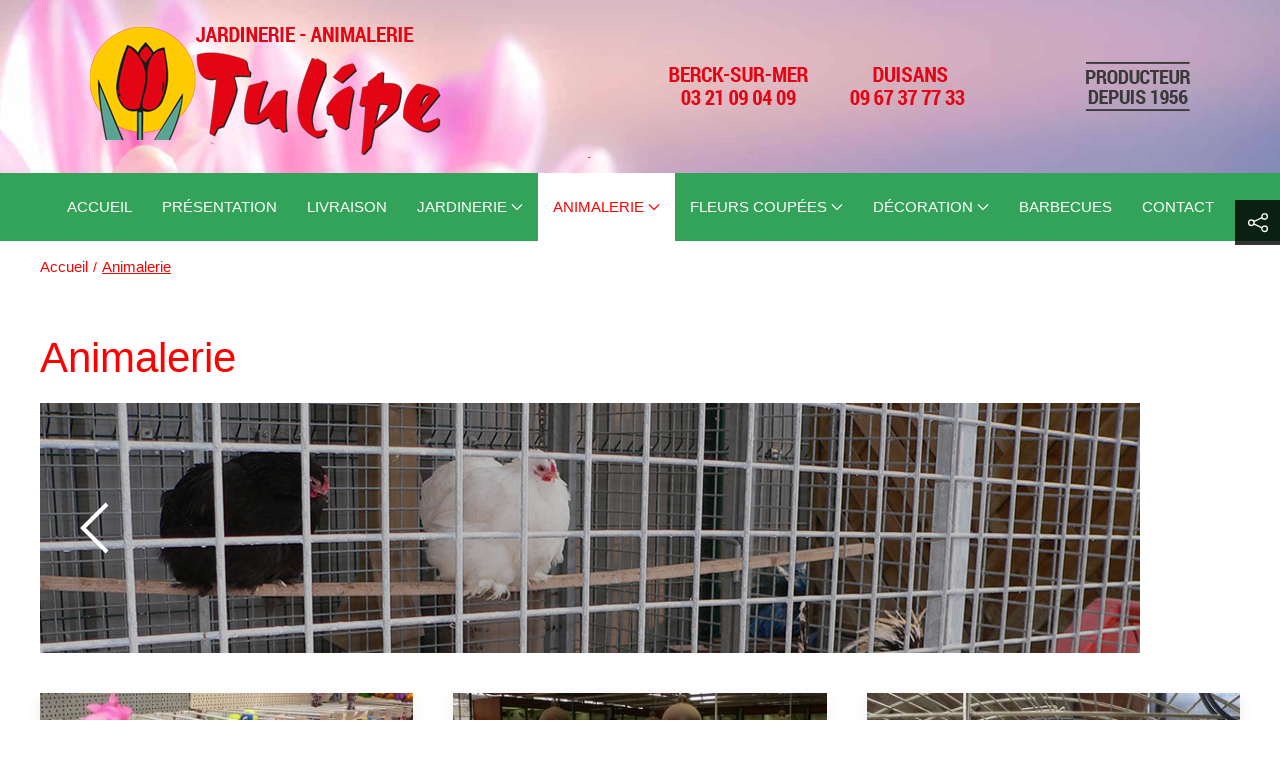

--- FILE ---
content_type: text/html; charset=UTF-8
request_url: https://www.tulipe.fr/animalerie
body_size: 8010
content:
<!DOCTYPE html>
<html lang="fr" prefix="og: http://ogp.me/ns#">
    <head>
        <link rel="preconnect" href="https://fonts.googleapis.com">
        <link rel="preconnect" href="https://fonts.gstatic.com" crossorigin>
        <link rel="preconnect" href="https://cdn.jsdelivr.net">
        <link rel="preconnect" href="https://www.googletagmanager.com">
        

	<meta property="og:site_name" content="Jardinerie &amp; Animalerie Tulipe à Berck-sur-Mer">
	<meta property="og:locale" content="fr_FR">
	<meta property="og:type" content="website">
	<meta property="og:title" content="Animalerie">
	<meta property="og:url" content="https://www.tulipe.fr/animalerie">
	
<title>Jardinerie animalerie Tulipe | Animalerie</title>

<meta http-equiv="content-type" content="text/html; charset=UTF-8">
<meta name="description" content="Retrouvez tous nos animaux et leur accessoire, aquarium, cage, panier, nourriture. Jardineries animaleries Tulipes - Berck sur Mer, Duisans">
<meta name="generator" content="Concrete CMS">
<link rel="shortcut icon" href="https://www.tulipe.fr/application/files/8816/5280/0772/favicon.png" type="image/x-icon">
<link rel="icon" href="https://www.tulipe.fr/application/files/8816/5280/0772/favicon.png" type="image/x-icon">
<link rel="canonical" href="https://www.tulipe.fr/animalerie">
<script type="text/javascript">
    var CCM_DISPATCHER_FILENAME = "/index.php";
    var CCM_CID = 203;
    var CCM_EDIT_MODE = false;
    var CCM_ARRANGE_MODE = false;
    var CCM_IMAGE_PATH = "/concrete/images";
    var CCM_APPLICATION_URL = "https://www.tulipe.fr";
    var CCM_REL = "";
    var CCM_ACTIVE_LOCALE = "fr_FR";
    var CCM_USER_REGISTERED = false;
</script>

<style type="text/css" data-area-style-area-handle="Main25" data-block-style-block-id="231" data-style-set="41">.ccm-custom-style-container.ccm-custom-style-main25-231{text-align:center}</style><style type="text/css" data-area-style-area-handle="Main26" data-block-style-block-id="232" data-style-set="42">.ccm-custom-style-container.ccm-custom-style-main26-232{text-align:center}</style><style type="text/css" data-area-style-area-handle="Main24" data-block-style-block-id="233" data-style-set="43">.ccm-custom-style-container.ccm-custom-style-main24-233{text-align:center}</style>
<style type="text/css" data-area-style-area-handle="Main20" data-block-style-block-id="201" data-style-set="36">.ccm-custom-style-container.ccm-custom-style-main20-201{text-align:center}</style><style type="text/css" data-area-style-area-handle="Main20" data-block-style-block-id="255" data-style-set="54">.ccm-custom-style-container.ccm-custom-style-main20-255{text-align:center}</style><style type="text/css" data-area-style-area-handle="headermain" data-block-style-block-id="285" data-style-set="64">.ccm-custom-style-container.ccm-custom-style-headermain-285{text-align:center}</style><style type="text/css" data-area-style-area-handle="headermain" data-block-style-block-id="286" data-style-set="65">.ccm-custom-style-container.ccm-custom-style-headermain-286{text-align:center}</style>
<link href="https://cdn.jsdelivr.net/npm/uikit@3/dist/css/uikit.min.css" rel="stylesheet" type="text/css" media="all">
<script type="text/javascript" src="https://cdn.jsdelivr.net/npm/jquery@3/dist/jquery.min.js"></script>
<link href="/concrete/css/features/basics/frontend.css?ccm_nocache=dedfe6296f0daf5ead88a85be691ca73585a35a8" rel="stylesheet" type="text/css" media="all">
<script>
  (function(i,s,o,g,r,a,m){i['GoogleAnalyticsObject']=r;i[r]=i[r]||function(){
  (i[r].q=i[r].q||[]).push(arguments)},i[r].l=1*new Date();a=s.createElement(o),
  m=s.getElementsByTagName(o)[0];a.async=1;a.src=g;m.parentNode.insertBefore(a,m)
  })(window,document,'script','//www.google-analytics.com/analytics.js','ga');

  ga('create', 'UA-18805020-1', 'auto');
  ga('send', 'pageview');

</script>

<!-- Google tag (gtag.js) -->
<script async src="https://www.googletagmanager.com/gtag/js?id=G-CLZT04H2M0"></script>
<script>
  window.dataLayer = window.dataLayer || [];
  function gtag(){dataLayer.push(arguments);}
  gtag('js', new Date());

  gtag('config', 'G-CLZT04H2M0');
</script>    <style type="text/css">body{
    background-image:url('/application/files/4816/5209/0803/background-tulipe.jpg');
    background-attachment: fixed;
    background-size:cover;
}
.o-page .o-main > div, .o-page .main > div{
    background: #FFFFFF;
}

.o-body .o-page .o-navigation .o-menu-desktop{
    justify-content: center;
}

.o-body .o-page .o-navigation .o-menu-desktop .uk-navbar-left .uk-navbar-nav > li > a{
    padding: 0 15px;
    font-size: .95rem;
}

.o-aside-bottom{
    display:none;
}

@media screen and (min-width:1400px){
    .o-body .o-page .o-navigation .o-menu-desktop .uk-navbar-left .uk-navbar-nav > li > a{
    font-size: 1.125rem;
}
}</style>
    
        <link href="/application/files/cache/css/theme_simpleo_coteo/main.css?ts=1768967818" rel="stylesheet" type="text/css" media="all">        <meta http-equiv="x-ua-compatible" content="ie=edge">
        <meta name="viewport" content="width=device-width, initial-scale=1, shrink-to-fit=no">

        <meta property="og:locale" content="fr_FR" />
        <meta property="og:type" content="article" />
        <meta property="og:site_name" content="Jardinerie & Animalerie Tulipe à Berck-sur-Mer" />
        <meta property="og:title" content="Animalerie" />
        <meta property="og:description" content="Retrouvez tous nos animaux et leur accessoire, aquarium, cage, panier, nourriture. Jardineries animaleries Tulipes - Berck sur Mer, Duisans" />
        <meta property="og:url" content="https://www.tulipe.fr/animalerie" />
        
        <meta name="twitter:card" content="summary" />
        <meta name="twitter:title" content="Animalerie" />
        <meta name="twitter:description" content="Retrouvez tous nos animaux et leur accessoire, aquarium, cage, panier, nourriture. Jardineries animaleries Tulipes - Berck sur Mer, Duisans" />
        <meta name="twitter:url" content="https://www.tulipe.fr/animalerie" />
        
        
        <script type="application/ld+json">
        {
          "@context": "https://schema.org",
          "@type": "WebSite",
          "@id": "https://www.tulipe.fr/#website",
          "url": "https://www.tulipe.fr",
          "name": "Jardinerie & Animalerie Tulipe",
          "inLanguage": "fr"
        }
        </script>

    </head>
    <body class="o-body" itemscope itemtype="https://schema.org/WebPage" itemid="https://www.tulipe.fr/animalerie" id="top">
        <div class="o-page page-id-203 ccm-page ccm-page-id-203 page-type-page page-template-full uk-offcanvas-content" id="page" >



<header class="o-header" role="banner" id="header">
    <div class="o-header-top">
            </div>
    <div class="uk-flex uk-flex-column">
        <div class="o-header-main">
            <div class="uk-container uk-padding-small">

        <div class="ccm-custom-style-container ccm-custom-style-headermain-286 uk-visible@m"
            >
    <a href="https://www.tulipe.fr/"><picture><!--[if IE 9]><video style='display: none;'><![endif]--><source srcset="https://www.tulipe.fr/application/files/7116/5209/0620/header-jardinerie-animalerie-berck-mer.png" media="(min-width: 960px)" width="1100" height="143"><source srcset="https://www.tulipe.fr/application/files/thumbnails/medium/7116/5209/0620/header-jardinerie-animalerie-berck-mer.png" media="(min-width: 640px)" width="1100" height="143"><source srcset="https://www.tulipe.fr/application/files/thumbnails/small/7116/5209/0620/header-jardinerie-animalerie-berck-mer.png" width="1100" height="143"><!--[if IE 9]></video><![endif]--><img src="/application/files/7116/5209/0620/header-jardinerie-animalerie-berck-mer.png" alt="" width="1100" height="143" class="ccm-image-block img-fluid bID-286"></picture></a>

    </div>


        <div class="ccm-custom-style-container ccm-custom-style-headermain-285 uk-hidden@m"
            >
    <a href="https://www.tulipe.fr/"><picture><!--[if IE 9]><video style='display: none;'><![endif]--><source srcset="https://www.tulipe.fr/application/files/1416/5218/8420/header-mobile-jardinerie-animalerie-berck-mer.png" media="(min-width: 960px)" width="357" height="143"><source srcset="https://www.tulipe.fr/application/files/1416/5218/8420/header-mobile-jardinerie-animalerie-berck-mer.png" media="(min-width: 640px)" width="357" height="143"><source srcset="https://www.tulipe.fr/application/files/1416/5218/8420/header-mobile-jardinerie-animalerie-berck-mer.png" width="357" height="143"><!--[if IE 9]></video><![endif]--><img src="/application/files/1416/5218/8420/header-mobile-jardinerie-animalerie-berck-mer.png" alt="" width="357" height="143" class="ccm-image-block img-fluid bID-285"></picture></a>

    </div>
</div>        </div>
        <div class="o-header-bottom">
                    </div>
        <div class="o-navigation" id="navigation" uk-sticky="start: 50vh; animation: uk-animation-slide-top">
            
<div class="uk-container uk-container-expand uk-visible@l">
    <nav class="o-menu-desktop  uk-navbar-container uk-navbar-transparent" uk-navbar>
                <div class="uk-navbar-left">
            
<ul class="uk-navbar-nav"><li class="nav-first nav-home nav-item-1"><a href="https://www.tulipe.fr/" target="_self" class="">Accueil</a></li><li class="nav-item-200"><a href="https://www.tulipe.fr/presentation" target="_self" class="">Pr&eacute;sentation</a></li><li class="nav-item-201"><a href="https://www.tulipe.fr/livraison" target="_self" class="">Livraison</a></li><li class="is-dropdown-submenu-parent nav-item-202"><a href="https://www.tulipe.fr/jardinerie" target="_self" class="">Jardinerie<span uk-navbar-parent-icon></span></a><div class="uk-navbar-dropdown"><ul class="uk-nav uk-navbar-dropdown-nav"><li class="nav-first nav-item-222"><a href="https://www.tulipe.fr/jardinerie/plantes" target="_self" class="">Plantes</a></li><li class="nav-item-223"><a href="https://www.tulipe.fr/jardinerie/pepinieres" target="_self" class="">P&eacute;pini&egrave;res</a></li><li class="nav-item-224"><a href="https://www.tulipe.fr/jardinerie/bulbes-semences" target="_self" class="">Bulbes &amp; semences</a></li><li class="nav-item-225"><a href="https://www.tulipe.fr/jardinerie/outillage" target="_self" class="">Outillage</a></li><li class="nav-item-226"><a href="https://www.tulipe.fr/jardinerie/engrais-traitement" target="_self" class="">Engrais &amp; traitement</a></li><li class="nav-item-227"><a href="https://www.tulipe.fr/jardinerie/bois" target="_self" class="">Bois</a></li><li class="nav-last nav-item-228"><a href="https://www.tulipe.fr/jardinerie/accessoires-jardin" target="_self" class="">Accessoires de jardin</a></li></ul></div></li><li class="uk-active nav-path-selected is-dropdown-submenu-parent nav-item-203"><a href="https://www.tulipe.fr/animalerie" target="_self" class="">Animalerie<span uk-navbar-parent-icon></span></a><div class="uk-navbar-dropdown"><ul class="uk-nav uk-navbar-dropdown-nav"><li class="nav-first nav-item-215"><a href="https://www.tulipe.fr/animalerie/chiens-chats" target="_self" class="">Chiens &amp; chats</a></li><li class="nav-item-216"><a href="https://www.tulipe.fr/animalerie/rongeurs" target="_self" class="">Rongeurs</a></li><li class="nav-item-217"><a href="https://www.tulipe.fr/animalerie/oiseaux" target="_self" class="">Oiseaux</a></li><li class="nav-item-218"><a href="https://www.tulipe.fr/animalerie/poissons" target="_self" class="">Poissons</a></li><li class="nav-item-219"><a href="https://www.tulipe.fr/animalerie/basse-cour" target="_self" class="">Basse cour</a></li><li class="nav-item-220"><a href="https://www.tulipe.fr/animalerie/peche" target="_self" class="">P&ecirc;che</a></li><li class="nav-last nav-item-221"><a href="https://www.tulipe.fr/animalerie/bassins" target="_self" class="">Bassins</a></li></ul></div></li><li class="is-dropdown-submenu-parent nav-item-204"><a href="https://www.tulipe.fr/fleurs-coupees" target="_self" class="">Fleurs coup&eacute;es<span uk-navbar-parent-icon></span></a><div class="uk-navbar-dropdown"><ul class="uk-nav uk-navbar-dropdown-nav"><li class="nav-first nav-item-212"><a href="https://www.tulipe.fr/fleurs-coupees/bouquets-compositions" target="_self" class="">Bouquets &amp; compositions</a></li><li class="nav-item-213"><a href="https://www.tulipe.fr/fleurs-coupees/mariages-communions" target="_self" class="">Mariages &amp; Communions</a></li><li class="nav-last nav-item-214"><a href="https://www.tulipe.fr/fleurs-coupees/deuil" target="_self" class="">Deuil</a></li></ul></div></li><li class="is-dropdown-submenu-parent nav-item-205"><a href="https://www.tulipe.fr/decoration" target="_self" class="">D&eacute;coration<span uk-navbar-parent-icon></span></a><div class="uk-navbar-dropdown"><ul class="uk-nav uk-navbar-dropdown-nav"><li class="nav-first nav-item-208"><a href="https://www.tulipe.fr/decoration/decoration-tables" target="_self" class="">D&eacute;coration de tables</a></li><li class="nav-item-209"><a href="https://www.tulipe.fr/decoration/statues" target="_self" class="">Statues</a></li><li class="nav-item-210"><a href="https://www.tulipe.fr/decoration/poteries-interieures" target="_self" class="">Poteries int&eacute;rieures</a></li><li class="nav-last nav-item-211"><a href="https://www.tulipe.fr/decoration/poteries-exterieures" target="_self" class="">Poteries ext&eacute;rieures</a></li></ul></div></li><li class="nav-item-206"><a href="https://www.tulipe.fr/barbecues" target="_self" class="">Barbecues</a></li><li class="nav-last nav-item-207"><a href="https://www.tulipe.fr/contact" target="_self" class="">Contact</a></li></ul>        </div>
    </nav>
</div>

<div class="uk-container uk-container-expand uk-hidden@l uk-padding-remove-horizontal">
    <nav class="o-menu-mobile  uk-navbar-container" uk-navbar>
                <div class="uk-flex uk-flex-middle uk-width-expand uk-navbar-left">
            <ul class="uk-margin-remove uk-navbar-nav">
                <li><a href="tel:0321090409" uk-icon="icon:receiver; ratio: 1.2"><span class="uk-visible@s">03 21 09 04 09</span></a></li>            </ul>
            <a class="uk-navbar-toggle" href="#menu-mobile" uk-toggle>
                <span uk-navbar-toggle-icon></span> <span class="uk-margin-small-left uk-text-uppercase">Menu</span>
            </a>
        </div>
    </nav>
</div>

<!-- This is the off-canvas mobile menu-->
<div class="o-menu-offcanvas" id="menu-mobile" uk-offcanvas>
    <div class="uk-offcanvas-bar">
        <button class="uk-offcanvas-close" type="button" uk-close></button>
                <ul id="mobile-menu" class="uk-nav uk-padding-remove-horizontal"><li class="nav-first nav-home nav-item-1"><a href="https://www.tulipe.fr/" target="_self">Accueil</a></li><li class="nav-item-200"><a href="https://www.tulipe.fr/presentation" target="_self">Pr&eacute;sentation</a></li><li class="nav-item-201"><a href="https://www.tulipe.fr/livraison" target="_self">Livraison</a></li><li class="uk-parent has-children nav-item-202"><a href="https://www.tulipe.fr/jardinerie" class="nav-parent"><span class="uk-width-expand">Jardinerie</span><span class="uk-width-1-6 submenu-arrow" uk-icon="icon: chevron-right; ratio: 1.2"></span></a><ul class="uk-nav submenu"><li class="back-link"><a href="#"><span uk-icon="icon: arrow-left; ratio: 1.5"></span>Retour</a></li><li class="nav-first nav-item-222"><a href="https://www.tulipe.fr/jardinerie/plantes" target="_self">Plantes</a></li><li class="nav-item-223"><a href="https://www.tulipe.fr/jardinerie/pepinieres" target="_self">P&eacute;pini&egrave;res</a></li><li class="nav-item-224"><a href="https://www.tulipe.fr/jardinerie/bulbes-semences" target="_self">Bulbes &amp; semences</a></li><li class="nav-item-225"><a href="https://www.tulipe.fr/jardinerie/outillage" target="_self">Outillage</a></li><li class="nav-item-226"><a href="https://www.tulipe.fr/jardinerie/engrais-traitement" target="_self">Engrais &amp; traitement</a></li><li class="nav-item-227"><a href="https://www.tulipe.fr/jardinerie/bois" target="_self">Bois</a></li><li class="nav-last nav-item-228"><a href="https://www.tulipe.fr/jardinerie/accessoires-jardin" target="_self">Accessoires de jardin</a></li></ul></li><li class="uk-active nav-path-selected uk-parent has-children nav-item-203"><a href="https://www.tulipe.fr/animalerie" class="nav-parent"><span class="uk-width-expand">Animalerie</span><span class="uk-width-1-6 submenu-arrow" uk-icon="icon: chevron-right; ratio: 1.2"></span></a><ul class="uk-nav submenu"><li class="back-link"><a href="#"><span uk-icon="icon: arrow-left; ratio: 1.5"></span>Retour</a></li><li class="nav-first nav-item-215"><a href="https://www.tulipe.fr/animalerie/chiens-chats" target="_self">Chiens &amp; chats</a></li><li class="nav-item-216"><a href="https://www.tulipe.fr/animalerie/rongeurs" target="_self">Rongeurs</a></li><li class="nav-item-217"><a href="https://www.tulipe.fr/animalerie/oiseaux" target="_self">Oiseaux</a></li><li class="nav-item-218"><a href="https://www.tulipe.fr/animalerie/poissons" target="_self">Poissons</a></li><li class="nav-item-219"><a href="https://www.tulipe.fr/animalerie/basse-cour" target="_self">Basse cour</a></li><li class="nav-item-220"><a href="https://www.tulipe.fr/animalerie/peche" target="_self">P&ecirc;che</a></li><li class="nav-last nav-item-221"><a href="https://www.tulipe.fr/animalerie/bassins" target="_self">Bassins</a></li></ul></li><li class="uk-parent has-children nav-item-204"><a href="https://www.tulipe.fr/fleurs-coupees" class="nav-parent"><span class="uk-width-expand">Fleurs coup&eacute;es</span><span class="uk-width-1-6 submenu-arrow" uk-icon="icon: chevron-right; ratio: 1.2"></span></a><ul class="uk-nav submenu"><li class="back-link"><a href="#"><span uk-icon="icon: arrow-left; ratio: 1.5"></span>Retour</a></li><li class="nav-first nav-item-212"><a href="https://www.tulipe.fr/fleurs-coupees/bouquets-compositions" target="_self">Bouquets &amp; compositions</a></li><li class="nav-item-213"><a href="https://www.tulipe.fr/fleurs-coupees/mariages-communions" target="_self">Mariages &amp; Communions</a></li><li class="nav-last nav-item-214"><a href="https://www.tulipe.fr/fleurs-coupees/deuil" target="_self">Deuil</a></li></ul></li><li class="uk-parent has-children nav-item-205"><a href="https://www.tulipe.fr/decoration" class="nav-parent"><span class="uk-width-expand">D&eacute;coration</span><span class="uk-width-1-6 submenu-arrow" uk-icon="icon: chevron-right; ratio: 1.2"></span></a><ul class="uk-nav submenu"><li class="back-link"><a href="#"><span uk-icon="icon: arrow-left; ratio: 1.5"></span>Retour</a></li><li class="nav-first nav-item-208"><a href="https://www.tulipe.fr/decoration/decoration-tables" target="_self">D&eacute;coration de tables</a></li><li class="nav-item-209"><a href="https://www.tulipe.fr/decoration/statues" target="_self">Statues</a></li><li class="nav-item-210"><a href="https://www.tulipe.fr/decoration/poteries-interieures" target="_self">Poteries int&eacute;rieures</a></li><li class="nav-last nav-item-211"><a href="https://www.tulipe.fr/decoration/poteries-exterieures" target="_self">Poteries ext&eacute;rieures</a></li></ul></li><li class="nav-item-206"><a href="https://www.tulipe.fr/barbecues" target="_self">Barbecues</a></li><li class="nav-last nav-item-207"><a href="https://www.tulipe.fr/contact" target="_self">Contact</a></li></ul>
<script>
    document.addEventListener('DOMContentLoaded', () => {
        const menu = document.getElementById('mobile-menu');
        if (!menu) return;

        const stack = [];

        // --- Helpers ---
        function findFirstChildUL(li) {
            return Array.from(li.children).find(c => c.tagName === 'UL') || null;
        }

        function animateShow(el) {
            if (!el) return;
            el.classList.remove('uk-hidden');
            el.removeAttribute('hidden');
            el.style.display = 'block';
            el.style.opacity = 1;
            el.classList.add('uk-animation-slide-left-small');
            setTimeout(() => el.classList.remove('uk-animation-slide-left-small'), 220);
        }

        function hideWithoutAnimation(el) {
            if (!el) return;
            el.style.display = 'none';
            el.classList.add('uk-hidden');
            el.setAttribute('hidden', 'hidden');
        }

        // --- Initialisation ---
        Array.from(menu.querySelectorAll('ul')).forEach(u => {
            if (u === menu) return;
            u.classList.add('uk-hidden');
            u.setAttribute('hidden', 'hidden');
            u.style.display = 'none';
        });

        // --- Ouvrir un sous-menu ---
        menu.querySelectorAll('.nav-parent').forEach(link => {
            link.addEventListener('click', e => {
                // clique uniquement sur la flèche → on ouvre le sous-menu
                if (!e.target.closest('.submenu-arrow')) return;

                e.preventDefault();
                const li = link.closest('li');
                if (!li) return;

                const submenu = findFirstChildUL(li);
                if (!submenu) return;

                const currentUL = link.closest('ul');

                // empiler le niveau courant
                stack.push({
                    ul: currentUL,
                    trigger: link,
                    submenu: submenu,
                    title: link.textContent.trim()
                });

                // masquer les frères
                Array.from(currentUL.children).forEach(child => {
                    if (child !== li) child.style.display = 'none';
                });

                // masquer le lien parent cliqué
                link.style.display = 'none';

                // changer le texte du bouton "Retour" du sous-menu
                const backLink = submenu.querySelector('.back-link a');
                if (backLink) {
                    const label = link.textContent.trim();
                    backLink.innerHTML = `<span uk-icon="icon: arrow-left; ratio: 1.5"></span>${label}`;
                }

                animateShow(submenu);
            });
        });

        // --- Retour ---
        function goBack() {
            if (stack.length === 0) return;

            const current = stack.pop();
            const currentUL = current.submenu;
            if (!currentUL) return;

            hideWithoutAnimation(currentUL);

            const prevUL = current.ul;
            Array.from(prevUL.children).forEach(li => li.style.display = '');
            if (current.trigger) current.trigger.style.display = '';
        }

        // --- Gestion du clic sur "Retour" ---
        menu.addEventListener('click', e => {
            const backLink = e.target.closest('.back-link a');
            if (!backLink) return;
            e.preventDefault();
            goBack();
        });
    });
</script>        <div class="uk-padding-small o-menu-offcanvas__coords" itemprop="address" itemscope itemtype="http://schema.org/PostalAddress">
            <div class="uk-margin-bottom uk-flex uk-flex-column">
                <span itemprop="streetAddress">75 Rue de Saint-Josse</span>
                <div>
                    <span itemprop="postalCode">62600</span> - <span itemprop="addressLocality">Berck</span>
                </div>
                                    <div class="uk-margin-top">
                        <a href="tel:0321090409" target="_blank" itemprop="phone">
                            03 21 09 04 09                        </a>
                    </div>
                                                    <div class="uk-margin-top">
                        <a class="uk-button uk-button-primary" href="https://www.google.fr/maps/dir//75+Rue+de+Saint-Josse,+62600+Berck/@50.4176958,1.5919012,17z/data=!4m9!4m8!1m0!1m5!1m1!1s0x47dddc779edb7e31:0x2304202514e67a41!2m2!1d1.592859!2d50.4176807!3e0" target="_blank">
                            Itinéraire                        </a>
                    </div>
                            </div>
            <div class="uk-padding-small">
                
<ul class="uk-grid-small uk-flex uk-flex-row uk-flex-wrap uk-flex-middle uk-flex-center o-social-network" uk-grid>
                </ul>            </div>
        </div>
    </div>
</div>        </div>
    </div>
</header>
<div class="o-branding" id="branding">
    </div>

    <nav class="o-breadcrumb" aria-label="Vous êtes ici : " role="navigation" id="breadcrumb">
        <div class="uk-container">
            <ol class="uk-breadcrumb" itemscope itemtype="http://schema.org/BreadcrumbList"><li itemprop="itemListElement" itemscope itemtype="http://schema.org/ListItem"><a href="https://www.tulipe.fr/" target="_self" itemprop="item"><span itemprop="name">Accueil</span></a><meta itemprop="position" content="1" /></li><li class="uk-active" itemprop="itemListElement" itemscope itemtype="http://schema.org/ListItem"><a class="active" href="https://www.tulipe.fr/animalerie" target="_self" itemprop="item"><span itemprop="name">Animalerie</span></a><meta itemprop="position" content="2" /></li></ol>        </div>
    </nav>

<main class="o-main" role="main" id="main">
    <div class="o-main-content" id="content">
        <div class="uk-container uk-padding o-main-content__container o-main-content__container--page203">
                            <h1 itemprop="name">Animalerie</h1>
                        

    
<div id="coteo-block-slideshow272" class="uk-position-relative uk-margin uk-visible-toggle coteo-block-slideshow coteo-block-slideshow--272" uk-slideshow="min-height: 250; max-height: 500; animation: fade; autoplay: true; autoplay-interval: 6000; pause-on-hover: true">
    <ul class="uk-slideshow-items">
                    <li class="coteo-block-slideshow__item coteo-block-slideshow__item--347">
                <img data-src="https://www.tulipe.fr/application/files/3316/5218/6622/BASSE_COUR.jpg" alt="" uk-cover uk-img="target: !.uk-slideshow-items" class="t-brightness" />
                            </li>
                    <li class="coteo-block-slideshow__item coteo-block-slideshow__item--346">
                <img data-src="https://www.tulipe.fr/application/files/6716/5218/6622/achat-oiseaux-domestique.jpg" alt="" uk-cover uk-img="target: !.uk-slideshow-items" class="t-brightness" />
                            </li>
                    <li class="coteo-block-slideshow__item coteo-block-slideshow__item--345">
                <img data-src="https://www.tulipe.fr/application/files/9316/5218/6622/animalerie-accessoire-chien-chat.jpg" alt="" uk-cover uk-img="target: !.uk-slideshow-items" class="t-brightness" />
                            </li>
            </ul>
    <div class="uk-visible@m uk-light">
        <a class="uk-position-center-left uk-position-small uk-hidden-hover" href="#" uk-slideshow-item="previous" uk-icon="icon: chevron-left; ratio: 4"></a>
        <a class="uk-position-center-right uk-position-small uk-hidden-hover" href="#" uk-slideshow-item="next" uk-icon="icon: chevron-right; ratio: 4"></a>
    </div>

    
</div>

<!--

<div uk-filter="target: .js-filter">

    <ul class="uk-subnav uk-subnav-pill">
        <li uk-filter-control=".tag-white"><a href="#">White</a></li>
        <li uk-filter-control=".tag-blue"><a href="#">Blue</a></li>
        <li uk-filter-control=".tag-black"><a href="#">Black</a></li>
    </ul>

    <ul class="js-filter uk-child-width-1-1 uk-child-width-1-2@s uk-child-width-1-3@m uk-text-center uk-grid-collapse" uk-grid>
        <li class="tag-white">
            <div class="uk-card uk-card-default uk-card-body">Item</div>
        </li>
        <li class="tag-blue">
            <div class="uk-card uk-card-primary uk-card-body">Item</div>
        </li>
        <li class="tag-white">
            <div class="uk-card uk-card-default uk-card-body">Item</div>
        </li>
        <li class="tag-white">
            <div class="uk-card uk-card-default uk-card-body">Item</div>
        </li>
        <li class="tag-black">
            <div class="uk-card uk-card-secondary uk-card-body">Item</div>
        </li>
        <li class="tag-black">
            <div class="uk-card uk-card-secondary uk-card-body">Item</div>
        </li>
        <li class="tag-blue">
            <div class="uk-card uk-card-primary uk-card-body">Item</div>
        </li>
        <li class="tag-black">
            <div class="uk-card uk-card-secondary uk-card-body">Item</div>
        </li>
        <li class="tag-blue">
            <div class="uk-card uk-card-primary uk-card-body">Item</div>
        </li>
        <li class="tag-white">
            <div class="uk-card uk-card-default uk-card-body">Item</div>
        </li>
        <li class="tag-blue">
            <div class="uk-card uk-card-primary uk-card-body">Item</div>
        </li>
        <li class="tag-black">
            <div class="uk-card uk-card-secondary uk-card-body">Item</div>
        </li>
    </ul>

</div>

-->


    
<div class="coteo-block-page-list coteo-block-page-list--tpl-card-2levels-3col coteo-block-page-list--283 coteo-block-page-list--image-format-carre" id="coteo-block-page-list283">
    <div class="uk-flex uk-flex-center uk-child-width-1-1 uk-child-width-1-2@s uk-child-width-1-3@l coteo-block-page-list__items" uk-grid>

                    <div>
                <div class="uk-card uk-card-default uk-card-hover coteo-block-page-list__item coteo-block-page-list__item--215">
                    <a class="coteo-block-page-list__itemlink" href="https://www.tulipe.fr/animalerie/chiens-chats">
                                                    <div class="coteo-block-page-list__itemimage">
                                <img src="https://www.tulipe.fr/application/files/thumbnails/file_manager_detail/9216/5210/7142/animalerie-accessoire-chien-chat_8.jpg" alt="" height="" width="">
                            </div>
                                                <div class="coteo-block-page-list__itemcontent">
                            <h2 class="coteo-block-page-list__itemtitle">Chiens & chats</h2>
                                                            <p class="coteo-block-page-list__itemdescription">Les croquettes, friandises, niches, paniers, litières, cage de transport</p>
                                                    </div>
                    </a>
                                    </div>
            </div>

                    <div>
                <div class="uk-card uk-card-default uk-card-hover coteo-block-page-list__item coteo-block-page-list__item--216">
                    <a class="coteo-block-page-list__itemlink" href="https://www.tulipe.fr/animalerie/rongeurs">
                                                    <div class="coteo-block-page-list__itemimage">
                                <img src="https://www.tulipe.fr/application/files/thumbnails/file_manager_detail/5716/5210/7368/rongeur-jardinerie-berck_4.jpg" alt="" height="" width="">
                            </div>
                                                <div class="coteo-block-page-list__itemcontent">
                            <h2 class="coteo-block-page-list__itemtitle">Rongeurs</h2>
                                                            <p class="coteo-block-page-list__itemdescription">Lapins, lapins nains, hamsters, gerbilles, octodons, chinchillas, cochons d’inde</p>
                                                    </div>
                    </a>
                                    </div>
            </div>

                    <div>
                <div class="uk-card uk-card-default uk-card-hover coteo-block-page-list__item coteo-block-page-list__item--217">
                    <a class="coteo-block-page-list__itemlink" href="https://www.tulipe.fr/animalerie/oiseaux">
                                                    <div class="coteo-block-page-list__itemimage">
                                <img src="https://www.tulipe.fr/application/files/thumbnails/file_manager_detail/2516/5210/8436/cage-aliment-oiseaux_7.jpg" alt="" height="" width="">
                            </div>
                                                <div class="coteo-block-page-list__itemcontent">
                            <h2 class="coteo-block-page-list__itemtitle">Oiseaux</h2>
                                                            <p class="coteo-block-page-list__itemdescription">Du canari aux inséparables, de la perruche aux perroquets, cages, alimentation</p>
                                                    </div>
                    </a>
                                    </div>
            </div>

                    <div>
                <div class="uk-card uk-card-default uk-card-hover coteo-block-page-list__item coteo-block-page-list__item--218">
                    <a class="coteo-block-page-list__itemlink" href="https://www.tulipe.fr/animalerie/poissons">
                                                    <div class="coteo-block-page-list__itemimage">
                                <img src="https://www.tulipe.fr/application/files/thumbnails/file_manager_detail/5216/5210/8675/aquarium-poisson_2.jpg" alt="" height="" width="">
                            </div>
                                                <div class="coteo-block-page-list__itemcontent">
                            <h2 class="coteo-block-page-list__itemtitle">Poissons</h2>
                                                            <p class="coteo-block-page-list__itemdescription">Les poissons d’eau douce et d’eau froide sont disponibles en magasin</p>
                                                    </div>
                    </a>
                                    </div>
            </div>

                    <div>
                <div class="uk-card uk-card-default uk-card-hover coteo-block-page-list__item coteo-block-page-list__item--219">
                    <a class="coteo-block-page-list__itemlink" href="https://www.tulipe.fr/animalerie/basse-cour">
                                                    <div class="coteo-block-page-list__itemimage">
                                <img src="https://www.tulipe.fr/application/files/thumbnails/file_manager_detail/3416/5210/8830/poule-canard-bassecour_3.jpg" alt="" height="" width="">
                            </div>
                                                <div class="coteo-block-page-list__itemcontent">
                            <h2 class="coteo-block-page-list__itemtitle">Basse cour</h2>
                                                            <p class="coteo-block-page-list__itemdescription">Canards, oies, poules pondeuses, poules d’ornement, faisans, pigeons</p>
                                                    </div>
                    </a>
                                    </div>
            </div>

                    <div>
                <div class="uk-card uk-card-default uk-card-hover coteo-block-page-list__item coteo-block-page-list__item--220">
                    <a class="coteo-block-page-list__itemlink" href="https://www.tulipe.fr/animalerie/peche">
                                                    <div class="coteo-block-page-list__itemimage">
                                <img src="https://www.tulipe.fr/application/files/thumbnails/file_manager_detail/7916/5210/8950/peche-accessoirs_3.jpg" alt="" height="" width="">
                            </div>
                                                <div class="coteo-block-page-list__itemcontent">
                            <h2 class="coteo-block-page-list__itemtitle">Pêche</h2>
                                                            <p class="coteo-block-page-list__itemdescription">Mer, rivière, étang, ou pêche à pieds, vous trouverez tout l’équipement nécessaire</p>
                                                    </div>
                    </a>
                                    </div>
            </div>

                    <div>
                <div class="uk-card uk-card-default uk-card-hover coteo-block-page-list__item coteo-block-page-list__item--221">
                    <a class="coteo-block-page-list__itemlink" href="https://www.tulipe.fr/animalerie/bassins">
                                                <div class="coteo-block-page-list__itemcontent">
                            <h2 class="coteo-block-page-list__itemtitle">Bassins</h2>
                                                    </div>
                    </a>
                                    </div>
            </div>

            </div>
</div><!-- end .coteo-block-page-list -->






<!-- </div> --><!-- end .ccm-block-page-list-pages -->


<!-- </div> --><!-- end .ccm-block-page-list-wrapper -->






        <div class="ccm-custom-style-container ccm-custom-style-main-235 uk-margin-medium-bottom"
            >
    <hr aria-hidden="true"/>
    </div>


    <div class="uk-flex" uk-grid><div class="uk-width-1-3@s">

        <div class="ccm-custom-style-container ccm-custom-style-main24-233"
            >
    <a href="https://www.tulipe.fr/jardinerie"><picture><!--[if IE 9]><video style='display: none;'><![endif]--><source srcset="https://www.tulipe.fr/application/files/4916/5217/4796/JARDINERIE.jpg" media="(min-width: 960px)" width="313" height="100"><source srcset="https://www.tulipe.fr/application/files/4916/5217/4796/JARDINERIE.jpg" media="(min-width: 640px)" width="313" height="100"><source srcset="https://www.tulipe.fr/application/files/4916/5217/4796/JARDINERIE.jpg" width="313" height="100"><!--[if IE 9]></video><![endif]--><img src="/application/files/4916/5217/4796/JARDINERIE.jpg" alt="" width="313" height="100" class="ccm-image-block img-fluid bID-233 ccm-image-block-hover" data-default-src="/application/files/4916/5217/4796/JARDINERIE.jpg" data-hover-src="/application/files/2916/5217/4796/JARDINERIE_BERCK.jpg"></picture></a>
    <script type="text/javascript">
        var images = document.getElementsByClassName('ccm-image-block-hover');

        for (var i = 0; i < images.length; i++) {
            var image = images[i];
            image.onmouseover = function () {
                this.setAttribute('src', this.getAttribute('data-hover-src'));
            };
            image.onmouseout = function () {
                this.setAttribute('src', this.getAttribute('data-default-src'));
            };
        }
    </script>

    </div>
</div><div class="uk-width-1-3@s">

        <div class="ccm-custom-style-container ccm-custom-style-main25-231"
            >
    <a href="https://www.tulipe.fr/fleurs-coupees"><picture><!--[if IE 9]><video style='display: none;'><![endif]--><source srcset="https://www.tulipe.fr/application/files/6116/5217/4796/FLEURS.jpg" media="(min-width: 960px)" width="313" height="100"><source srcset="https://www.tulipe.fr/application/files/6116/5217/4796/FLEURS.jpg" media="(min-width: 640px)" width="313" height="100"><source srcset="https://www.tulipe.fr/application/files/6116/5217/4796/FLEURS.jpg" width="313" height="100"><!--[if IE 9]></video><![endif]--><img src="/application/files/6116/5217/4796/FLEURS.jpg" alt="" width="313" height="100" class="ccm-image-block img-fluid bID-231 ccm-image-block-hover" data-default-src="/application/files/6116/5217/4796/FLEURS.jpg" data-hover-src="/application/files/6816/5217/4796/COMPOSITION_FLEURALE.jpg"></picture></a>
    <script type="text/javascript">
        var images = document.getElementsByClassName('ccm-image-block-hover');

        for (var i = 0; i < images.length; i++) {
            var image = images[i];
            image.onmouseover = function () {
                this.setAttribute('src', this.getAttribute('data-hover-src'));
            };
            image.onmouseout = function () {
                this.setAttribute('src', this.getAttribute('data-default-src'));
            };
        }
    </script>

    </div>
</div><div class="uk-width-1-3@s">

        <div class="ccm-custom-style-container ccm-custom-style-main26-232"
            >
    <a href="https://www.tulipe.fr/decoration"><picture><!--[if IE 9]><video style='display: none;'><![endif]--><source srcset="https://www.tulipe.fr/application/files/8316/5217/4796/DECORATION.jpg" media="(min-width: 960px)" width="313" height="100"><source srcset="https://www.tulipe.fr/application/files/8316/5217/4796/DECORATION.jpg" media="(min-width: 640px)" width="313" height="100"><source srcset="https://www.tulipe.fr/application/files/8316/5217/4796/DECORATION.jpg" width="313" height="100"><!--[if IE 9]></video><![endif]--><img src="/application/files/8316/5217/4796/DECORATION.jpg" alt="" width="313" height="100" class="ccm-image-block img-fluid bID-232 ccm-image-block-hover" data-default-src="/application/files/8316/5217/4796/DECORATION.jpg" data-hover-src="/application/files/4016/5217/4796/DECO_CADEAUX.jpg"></picture></a>
    <script type="text/javascript">
        var images = document.getElementsByClassName('ccm-image-block-hover');

        for (var i = 0; i < images.length; i++) {
            var image = images[i];
            image.onmouseover = function () {
                this.setAttribute('src', this.getAttribute('data-hover-src'));
            };
            image.onmouseout = function () {
                this.setAttribute('src', this.getAttribute('data-default-src'));
            };
        }
    </script>

    </div>
</div></div>
        </div>
        <!-- <aside class="o-main-aside-right" id="aside-right">
                </aside> -->
    </div>
</main>

<aside class="o-aside-bottom" id="aside-bottom">
    </aside>

<!-- <div class="o-tools" id="tools">
  <div class="uk-container uk-padding-small">
    <div class="uk-align-right ">
    </div>
  </div>
</div> -->


<footer class="o-footer uk-margin-medium-top" role="contentinfo" id="footer">
    <div class="o-footer-top">
            </div>
    <div class="o-footer-main">
            </div>
    <div class="o-footer-bottom">
        <div class="uk-container uk-padding-small">
                        <ul class="uk-grid-small" uk-grid>
                                <li><a href="https://www.tulipe.fr/#footer" title="Accès au plan du site depuis la page d'accueil">Plan du site</a></li>
                <li><a href="https://www.tulipe.fr/#footer" title="Accès aux mentions légales depuis la page d'accueil">Mentions légales</a></li>
                <li class="uk-text-center">
                    <a rel="license" href="https://www.coteoweb.com/">Création Site Internet Agence Web Coteo</a>
                    <span class="uk-margin-small-left">&copy; 2022 - 2026                    </span>
                </li>
            </ul>
        </div>
    </div>
</footer>


<div class="c-social-share uk-visible@l">
    <a class="uk-flex uk-flex-row uk-flex-wrap uk-flex-center uk-flex-middle c-social-share__button" href="#"><span uk-icon="icon : social; ratio: 1.2"></span></a>
    <div class="" uk-drop="animation: uk-animation-slide-top-small; boundary: .c-social-share__button; duration: 1000">
        <ul class="uk-iconnav uk-iconnav-vertical">

            <li class="c-social-share__item">
                <a class="c-social-share__link" href="https://www.facebook.com/sharer/sharer.php?u=https%3A%2F%2Fwww.tulipe.fr%2Fanimalerie" onclick="javascript:window.open(this.href, '', 'menubar=no,toolbar=no,resizable=yes,scrollbars=yes,height=600,width=600');return false;">
                    <span uk-icon="icon : facebook; ratio: 1.2"></span>
                </a>
            </li>
            <li class="c-social-share__item">
                <a class="c-social-share__link" href="https://twitter.com/intent/tweet?url=https%3A%2F%2Fwww.tulipe.fr%2Fanimalerie" onclick="javascript:window.open(this.href, '', 'menubar=no,toolbar=no,resizable=yes,scrollbars=yes,height=600,width=600');return false;">
                    <span uk-icon="icon : twitter; ratio: 1.2"></span>
                </a>
            </li>
            <li class="c-social-share__item ">
                <a class="c-social-share__link" href="https://www.linkedin.com/cws/share?url=https%3A%2F%2Fwww.tulipe.fr%2Fanimalerie" onclick="javascript:window.open(this.href, '', 'menubar=no,toolbar=no,resizable=yes,scrollbars=yes,height=600,width=600');return false;">
                    <span uk-icon="icon : linkedin; ratio: 1.2"></span>
                </a>
            </li>
            <li class="c-social-share__item">
                <a class="c-social-share__link" onclick="location.href = 'mailto:?body=https%3A%2F%2Fwww.tulipe.fr%2Fanimalerie';">
                    <span uk-icon="icon : mail; ratio: 1.2"></span>
                </a>
            </li>

        </ul>
    </div>
</div>

<div class="uk-flex uk-flex-row uk-flex-wrap uk-flex-center uk-flex-middle c-go-top">
    <a id="js-scroll-trigger" class="c-go-top__item" href="#top" uk-scroll>
        <span uk-icon="icon : chevron-up; ratio: 1.2"></span>
    </a>
</div>

</div><!-- end #page -->
<script type="text/javascript" src="https://cdn.jsdelivr.net/npm/uikit@3/dist/js/uikit.min.js"></script>
<script type="text/javascript" src="https://cdn.jsdelivr.net/npm/uikit@3/dist/js/uikit-icons.min.js"></script>
<link href="https://cdn.jsdelivr.net/npm/font-awesome@4.7.0/css/font-awesome.min.css" rel="stylesheet" type="text/css" media="all">
<script defer src="/application/files/cache/js/main.min.js"></script><noscript>Pour accéder à toutes les fonctionnalités de ce site, vous devez activer JavaScript.</noscript>
</body>
</html>


--- FILE ---
content_type: text/css
request_url: https://www.tulipe.fr/application/files/cache/css/theme_simpleo_coteo/main.css?ts=1768967818
body_size: 11688
content:
.t-filter-black{position:absolute;top:0;left:0;z-index:1;width:100%;height:100%;background-color:#000;-webkit-opacity:.3;-moz-opacity:.3;opacity:.3}.t-border-radius-circle{-webkit-border-radius:50%;-moz-border-radius:50%;-ms-border-radius:50%;border-radius:50%}.g-text-bold{font-weight:bold}.g-text-italic{font-style:italic}.g-text-normal{font-weight:normal}.g-text-uppercase{text-transform:uppercase}.g-text-capitalize{text-transform:capitalize}.g-text-no-underline{text-decoration:none}.g-text-underline{text-decoration:underline}.g-text-line-throught{text-decoration:line-through}.g-text-initial{text-transform:initial}.g-no-bullet{list-style-type:none}.ccm-block-express-form fieldset{border:0;margin:30px 0 0 0;padding:0}.ccm-block-express-form fieldset .form-group{margin-bottom:10px;display:flex;flex-flow:row wrap}.ccm-block-express-form fieldset .control-label{font-weight:bold;color:#999}.ccm-block-express-form fieldset .text-muted{display:none}.ccm-block-express-form fieldset label+.text-muted{text-indent:-2000px;position:relative;display:inline-block}.ccm-block-express-form fieldset label+.text-muted::before{content:'*';position:absolute;top:0;left:5px;text-indent:0;color:#FF0000}.ccm-block-express-form fieldset .form-control.ccm-input-text,.ccm-block-express-form fieldset .form-control.ccm-input-date,.ccm-block-express-form fieldset .ccm-input-time-wrapper .form-control,.ccm-block-express-form fieldset .form-control.ccm-input-number,.ccm-block-express-form fieldset select.form-control,.ccm-block-express-form fieldset .form-control.ccm-social-link-service-selector,.ccm-block-express-form fieldset .form-control.ccm-input-email,.ccm-block-express-form fieldset .form-control.ccm-input-tel,.ccm-block-express-form fieldset .form-control.ccm-input-url,.ccm-block-express-form fieldset .form-select,.ccm-block-express-form fieldset textarea.form-control{width:100%;height:38px;padding:0 10px;border:1px solid #e5e5e5;box-sizing:border-box}.ccm-block-express-form fieldset .form-select{width:100%;background:#FFFFFF}.ccm-block-express-form fieldset .form-select option{padding:5px}.ccm-block-express-form fieldset textarea.form-control{height:120px}.ccm-block-express-form fieldset .row-cols-auto{display:flex;flex-flow:row nowrap;align-items:center;gap:10px}.ccm-block-express-form fieldset .row-cols-auto>*{margin-top:0;width:auto}.ccm-block-express-form fieldset .row-cols-auto .ccm-input-time-wrapper>div{width:auto}.ccm-block-express-form .form-select,.ccm-block-express-form .form-control,.ccm-block-express-form .checkbox,.ccm-block-express-form .form-inline,.ccm-block-express-form input[type*=file],.ccm-block-express-form div{width:100%;margin-top:5px}.ccm-block-express-form .ccm-social-link-attribute-add-service{cursor:pointer;background-color:#fff;border:1px solid #e5e5e5;margin:0;padding:0 30px;line-height:38px;text-transform:uppercase;font-weight:bold}.ccm-block-express-form .ccm-file-selector-file-selected .clearfix{content:"";display:table;clear:both}.ccm-block-express-form .ccm-social-link-attribute-add-service .fa{margin-left:5px}.ccm-block-express-form .ccm-social-link-attribute-add-service:hover{border-color:#b2b2b2}.ccm-block-express-form .ccm-captcha-image{margin:10px 0 30px 0}.ccm-block-express-form .ccm-input-captcha{width:190px;box-sizing:border-box}.ccm-block-express-form .form-actions .btn,.ccm-block-express-form .ccm-search-block-submit{cursor:pointer;background-color:#fff;color:#000;border:2px solid #000;margin:0;padding:0 30px;line-height:38px;text-transform:uppercase;font-weight:bold}.ccm-block-express-form .form-actions .btn:hover,.ccm-block-express-form .ccm-search-block-submit:hover{background-color:#000;color:#fff}.ccm-block-express-form * :focus-visible{outline:1px solid #000}.o-body{background-color:rgba(255,255,255,0);color:#383838;overflow-x:hidden}.o-page a:not(.uk-button, .uk-icon, .uk-accordion-title),.coteo-block-modal a:not(.uk-button, .uk-icon, .uk-accordion-title){color:#f00}.o-page a:not(.uk-button, .uk-icon, .uk-accordion-title):hover,.o-page a:not(.uk-button, .uk-icon, .uk-accordion-title):focus,.coteo-block-modal a:not(.uk-button, .uk-icon, .uk-accordion-title):hover,.coteo-block-modal a:not(.uk-button, .uk-icon, .uk-accordion-title):focus{color:#a81400}.o-page p,.o-page ul li,.o-page time,.o-page span,.coteo-block-modal p,.coteo-block-modal ul li,.coteo-block-modal time,.coteo-block-modal span{color:#383838}.o-page em,.coteo-block-modal em{color:#383838}.o-page h1,.o-page .h1-like,.o-page .uk-h1 a.uk-h1,.coteo-block-modal h1,.coteo-block-modal .h1-like,.coteo-block-modal .uk-h1 a.uk-h1{color:#f00}.o-page h2,.o-page .h2-like,.o-page .uk-h2,.o-page a.uk-h2,.coteo-block-modal h2,.coteo-block-modal .h2-like,.coteo-block-modal .uk-h2,.coteo-block-modal a.uk-h2{color:#32a358}.o-page h3,.o-page .h3-like,.o-page .uk-h3,.o-page a.uk-h3,.coteo-block-modal h3,.coteo-block-modal .h3-like,.coteo-block-modal .uk-h3,.coteo-block-modal a.uk-h3{color:#383838}.o-page h4,.o-page .h4-like,.o-page .uk-h4,.o-page a.uk-h4,.coteo-block-modal h4,.coteo-block-modal .h4-like,.coteo-block-modal .uk-h4,.coteo-block-modal a.uk-h4{color:#383838}.o-page h5,.o-page .h5-like,.o-page .uk-h5,.o-page a.uk-h5,.coteo-block-modal h5,.coteo-block-modal .h5-like,.coteo-block-modal .uk-h5,.coteo-block-modal a.uk-h5{color:#383838}.o-page h6,.o-page .h6-like,.o-page .uk-h6,.o-page a.uk-h6,.coteo-block-modal h6,.coteo-block-modal .h6-like,.coteo-block-modal .uk-h6,.coteo-block-modal a.uk-h6{color:#383838}a.uk-button,span.uk-button,button.uk-button{-webkit-border-radius:0px;-moz-border-radius:0px;border-radius:0px;-moz-background-clip:padding;-webkit-background-clip:padding-box;background-clip:padding-box;border:0}a.uk-button:first-of-type,span.uk-button:first-of-type,button.uk-button:first-of-type{margin:10px 10px 10px 0}a.uk-button+a.uk-button,a.uk-button+span.uk-button,a.uk-button+button.uk-button,span.uk-button+a.uk-button,span.uk-button+span.uk-button,span.uk-button+button.uk-button,button.uk-button+a.uk-button,button.uk-button+span.uk-button,button.uk-button+button.uk-button{margin:10px}a.uk-button.uk-icon>svg,span.uk-button.uk-icon>svg,button.uk-button.uk-icon>svg{margin-left:5px;color:inherit}a.uk-button.uk-button-default,span.uk-button.uk-button-default,button.uk-button.uk-button-default{background:#f00;color:#fff}a.uk-button.uk-button-default:hover,span.uk-button.uk-button-default:hover,button.uk-button.uk-button-default:hover{background:#a81400;color:#fff}a.uk-button.uk-button-primary,span.uk-button.uk-button-primary,button.uk-button.uk-button-primary{background:#32a358;color:#fff}a.uk-button.uk-button-primary:hover,span.uk-button.uk-button-primary:hover,button.uk-button.uk-button-primary:hover{background:#3a5c46;color:#fff}a.uk-button.uk-button-secondary,span.uk-button.uk-button-secondary,button.uk-button.uk-button-secondary{background:#222;color:#fff}a.uk-button.uk-button-secondary:hover,span.uk-button.uk-button-secondary:hover,button.uk-button.uk-button-secondary:hover{background:#151515;color:#fff}.o-page .o-header,.coteo-block-modal .o-header{background-color:rgba(255,255,255,0)}.o-page .o-header-top,.coteo-block-modal .o-header-top{background-color:rgba(255,255,255,0);color:#000}.o-page .o-header-main,.coteo-block-modal .o-header-main{background-color:rgba(255,255,255,0)}.o-page .o-header-bottom,.coteo-block-modal .o-header-bottom{background-color:rgba(255,255,255,0)}.o-page .o-navigation,.coteo-block-modal .o-navigation{border-bottom:0px solid rgba(255,255,255,0)}.o-page .o-navigation.uk-active .o-menu-mobile__logo a>img,.coteo-block-modal .o-navigation.uk-active .o-menu-mobile__logo a>img{max-height:70px}.o-page .o-navigation .o-menu-mobile,.coteo-block-modal .o-navigation .o-menu-mobile{background:#32a358}.o-page .o-navigation .o-menu-mobile__logo a>img,.coteo-block-modal .o-navigation .o-menu-mobile__logo a>img{max-height:100px}.o-page .o-navigation .o-menu-mobile .uk-navbar-left,.coteo-block-modal .o-navigation .o-menu-mobile .uk-navbar-left{display:flex;justify-content:end;gap:10px}.o-page .o-navigation .o-menu-mobile .uk-navbar-left .uk-navbar-nav>li>a,.coteo-block-modal .o-navigation .o-menu-mobile .uk-navbar-left .uk-navbar-nav>li>a{color:#fff;padding:0 15px}.o-page .o-navigation .o-menu-mobile .uk-navbar-left .uk-navbar-toggle,.coteo-block-modal .o-navigation .o-menu-mobile .uk-navbar-left .uk-navbar-toggle{background:#fff;color:#f00;padding:0 15px}.o-page .o-navigation .o-menu-mobile .uk-navbar-left .uk-navbar-toggle span,.coteo-block-modal .o-navigation .o-menu-mobile .uk-navbar-left .uk-navbar-toggle span{color:#f00;font-size:1.125rem}.o-page .o-navigation .o-menu-mobile--show-logo,.coteo-block-modal .o-navigation .o-menu-mobile--show-logo{display:grid;grid-template-columns:minmax(100px, 150px) auto;align-items:center}.o-page .o-navigation .o-menu-offcanvas,.coteo-block-modal .o-navigation .o-menu-offcanvas{display:none}.o-page .o-navigation .o-menu-offcanvas .uk-offcanvas-bar,.coteo-block-modal .o-navigation .o-menu-offcanvas .uk-offcanvas-bar{width:320px;padding:0;background:#32a358}.o-page .o-navigation .o-menu-offcanvas .uk-offcanvas-bar .uk-nav,.coteo-block-modal .o-navigation .o-menu-offcanvas .uk-offcanvas-bar .uk-nav{padding:30px 0}.o-page .o-navigation .o-menu-offcanvas .uk-offcanvas-bar .uk-nav>li.nav-path-selected>a,.o-page .o-navigation .o-menu-offcanvas .uk-offcanvas-bar .uk-nav>li.uk-active>a,.o-page .o-navigation .o-menu-offcanvas .uk-offcanvas-bar .uk-nav>li.nav-path-selected>a:hover,.o-page .o-navigation .o-menu-offcanvas .uk-offcanvas-bar .uk-nav>li.uk-active>a:hover,.o-page .o-navigation .o-menu-offcanvas .uk-offcanvas-bar .uk-nav>li.nav-path-selected>a.nav-parent,.o-page .o-navigation .o-menu-offcanvas .uk-offcanvas-bar .uk-nav>li.uk-active>a.nav-parent,.o-page .o-navigation .o-menu-offcanvas .uk-offcanvas-bar .uk-nav>li.nav-path-selected>a.nav-parent>span,.o-page .o-navigation .o-menu-offcanvas .uk-offcanvas-bar .uk-nav>li.uk-active>a.nav-parent>span,.coteo-block-modal .o-navigation .o-menu-offcanvas .uk-offcanvas-bar .uk-nav>li.nav-path-selected>a,.coteo-block-modal .o-navigation .o-menu-offcanvas .uk-offcanvas-bar .uk-nav>li.uk-active>a,.coteo-block-modal .o-navigation .o-menu-offcanvas .uk-offcanvas-bar .uk-nav>li.nav-path-selected>a:hover,.coteo-block-modal .o-navigation .o-menu-offcanvas .uk-offcanvas-bar .uk-nav>li.uk-active>a:hover,.coteo-block-modal .o-navigation .o-menu-offcanvas .uk-offcanvas-bar .uk-nav>li.nav-path-selected>a.nav-parent,.coteo-block-modal .o-navigation .o-menu-offcanvas .uk-offcanvas-bar .uk-nav>li.uk-active>a.nav-parent,.coteo-block-modal .o-navigation .o-menu-offcanvas .uk-offcanvas-bar .uk-nav>li.nav-path-selected>a.nav-parent>span,.coteo-block-modal .o-navigation .o-menu-offcanvas .uk-offcanvas-bar .uk-nav>li.uk-active>a.nav-parent>span{font-weight:bold;color:#fff}.o-page .o-navigation .o-menu-offcanvas .uk-offcanvas-bar .uk-nav>li>a,.coteo-block-modal .o-navigation .o-menu-offcanvas .uk-offcanvas-bar .uk-nav>li>a{color:#fff;border-bottom:1px solid rgba(255,255,255,0.5);text-transform:uppercase;font-size:1rem;padding:10px 15px;line-height:1.5;display:block}.o-page .o-navigation .o-menu-offcanvas .uk-offcanvas-bar .uk-nav>li>a.nav-parent,.coteo-block-modal .o-navigation .o-menu-offcanvas .uk-offcanvas-bar .uk-nav>li>a.nav-parent{display:flex;justify-content:space-between;align-items:center}.o-page .o-navigation .o-menu-offcanvas .uk-offcanvas-bar .uk-nav>li>a.nav-parent>span,.coteo-block-modal .o-navigation .o-menu-offcanvas .uk-offcanvas-bar .uk-nav>li>a.nav-parent>span{font-size:inherit;color:#fff}.o-page .o-navigation .o-menu-offcanvas .uk-offcanvas-bar .uk-nav>li>a.nav-parent>span.submenu-arrow,.coteo-block-modal .o-navigation .o-menu-offcanvas .uk-offcanvas-bar .uk-nav>li>a.nav-parent>span.submenu-arrow{display:flex;justify-content:center;align-items:center;width:30px;height:30px}.o-page .o-navigation .o-menu-offcanvas .uk-offcanvas-bar .uk-nav>li>a:hover,.o-page .o-navigation .o-menu-offcanvas .uk-offcanvas-bar .uk-nav>li>a:focus,.coteo-block-modal .o-navigation .o-menu-offcanvas .uk-offcanvas-bar .uk-nav>li>a:hover,.coteo-block-modal .o-navigation .o-menu-offcanvas .uk-offcanvas-bar .uk-nav>li>a:focus{color:#fff;text-decoration:none}.o-page .o-navigation .o-menu-offcanvas .uk-offcanvas-bar .uk-nav>li ul.submenu,.coteo-block-modal .o-navigation .o-menu-offcanvas .uk-offcanvas-bar .uk-nav>li ul.submenu{padding:0}.o-page .o-navigation .o-menu-offcanvas .uk-offcanvas-bar .uk-nav>li ul.submenu>li.back-link>a,.coteo-block-modal .o-navigation .o-menu-offcanvas .uk-offcanvas-bar .uk-nav>li ul.submenu>li.back-link>a{display:block;padding:10px 15px}.o-page .o-navigation .o-menu-offcanvas .uk-offcanvas-bar .uk-nav>li ul.submenu>li.back-link>a>span,.coteo-block-modal .o-navigation .o-menu-offcanvas .uk-offcanvas-bar .uk-nav>li ul.submenu>li.back-link>a>span{color:inherit;margin-right:8px}.o-page .o-navigation .o-menu-offcanvas__coords,.coteo-block-modal .o-navigation .o-menu-offcanvas__coords{background:#4d4d4d}.o-page .o-navigation .o-menu-offcanvas__coords p,.o-page .o-navigation .o-menu-offcanvas__coords span,.coteo-block-modal .o-navigation .o-menu-offcanvas__coords p,.coteo-block-modal .o-navigation .o-menu-offcanvas__coords span{color:#fff}.o-page .o-navigation .o-menu-offcanvas__coords p.h2-like,.o-page .o-navigation .o-menu-offcanvas__coords span.h2-like,.coteo-block-modal .o-navigation .o-menu-offcanvas__coords p.h2-like,.coteo-block-modal .o-navigation .o-menu-offcanvas__coords span.h2-like{font-size:1.6rem}.o-page .o-navigation .o-menu-offcanvas__coords a[href*=tel],.coteo-block-modal .o-navigation .o-menu-offcanvas__coords a[href*=tel]{color:#fff;font-size:130%}.o-page .o-navigation .o-menu-offcanvas .o-social-network>li a,.coteo-block-modal .o-navigation .o-menu-offcanvas .o-social-network>li a{color:#fff}.o-page .o-breadcrumb,.coteo-block-modal .o-breadcrumb{padding-top:15px;padding-bottom:15px;background:#fff}.o-page .o-breadcrumb ol.uk-breadcrumb>li:nth-child(n+2)::before,.coteo-block-modal .o-breadcrumb ol.uk-breadcrumb>li:nth-child(n+2)::before{margin:0 5px;color:#f00}.o-page .o-breadcrumb ol.uk-breadcrumb>li:last-child>* span,.coteo-block-modal .o-breadcrumb ol.uk-breadcrumb>li:last-child>* span{color:#f00;text-decoration:underline}.o-page .o-breadcrumb ol.uk-breadcrumb>li>a:hover span,.coteo-block-modal .o-breadcrumb ol.uk-breadcrumb>li>a:hover span{text-decoration:underline}.o-page .o-breadcrumb ol.uk-breadcrumb>li>a span,.coteo-block-modal .o-breadcrumb ol.uk-breadcrumb>li>a span{font-size:.95rem;color:#f00}.o-page .o-coteo-container--fullwithtwocolumns>div:first-of-type,.coteo-block-modal .o-coteo-container--fullwithtwocolumns>div:first-of-type{background-color:#f2f2f2;padding:80px}.o-page .o-coteo-container--fullwithtwocolumns>div:nth-of-type(2),.coteo-block-modal .o-coteo-container--fullwithtwocolumns>div:nth-of-type(2){background-color:#e2e2e2;padding:80px}.o-page .o-footer,.coteo-block-modal .o-footer{background-color:rgba(255,255,255,0)}.o-page .o-footer-top,.coteo-block-modal .o-footer-top{background-color:rgba(255,255,255,0);color:#000}.o-page .o-footer-main,.coteo-block-modal .o-footer-main{background-color:rgba(255,255,255,0);color:#000}.o-page .o-footer-bottom,.coteo-block-modal .o-footer-bottom{background-color:#32a358}.o-page .o-footer-bottom ul,.coteo-block-modal .o-footer-bottom ul{list-style-type:none;display:flex;flex-flow:column wrap;align-items:center}.o-page .o-footer-bottom ul>li>a,.o-page .o-footer-bottom ul>li>span,.coteo-block-modal .o-footer-bottom ul>li>a,.coteo-block-modal .o-footer-bottom ul>li>span{text-transform:initial;font-size:.8rem;display:block;color:#fff}.o-page .o-footer-bottom ul>li a:hover,.coteo-block-modal .o-footer-bottom ul>li a:hover{text-decoration:underline;color:#fff}.o-page .o-cookies p,.o-page .o-cookies a,.coteo-block-modal .o-cookies p,.coteo-block-modal .o-cookies a{font-size:.9rem;color:#383838}.o-page .o-cookies a,.coteo-block-modal .o-cookies a{display:block}@media screen and (min-width:640px){.o-page .o-navigation .o-menu-mobile .uk-navbar-nav>li>a.uk-icon,.coteo-block-modal .o-navigation .o-menu-mobile .uk-navbar-nav>li>a.uk-icon{display:flex;flex-flow:row-reverse nowrap}.o-page .o-navigation .o-menu-mobile .uk-navbar-nav>li>a.uk-icon>svg,.coteo-block-modal .o-navigation .o-menu-mobile .uk-navbar-nav>li>a.uk-icon>svg{margin-right:5px}.o-page .o-navigation .o-menu-mobile .uk-navbar-nav>li>a>span,.coteo-block-modal .o-navigation .o-menu-mobile .uk-navbar-nav>li>a>span{color:#fff;font-size:1rem}.o-page .o-navigation .o-menu-offcanvas .uk-offcanvas-bar,.coteo-block-modal .o-navigation .o-menu-offcanvas .uk-offcanvas-bar{width:360px}.o-page .o-footer-bottom ul,.coteo-block-modal .o-footer-bottom ul{flex-flow:row wrap}.o-page .o-footer-bottom ul>li>a,.o-page .o-footer-bottom ul>li>span,.coteo-block-modal .o-footer-bottom ul>li>a,.coteo-block-modal .o-footer-bottom ul>li>span{font-size:.95rem;display:inline-block}}@media screen and (min-width:960px){.o-page .o-navigation .o-menu-mobile .uk-navbar-nav>li>a>span,.coteo-block-modal .o-navigation .o-menu-mobile .uk-navbar-nav>li>a>span{font-size:1.125rem}.o-page .o-navigation .o-menu-offcanvas .uk-offcanvas-bar,.coteo-block-modal .o-navigation .o-menu-offcanvas .uk-offcanvas-bar{width:420px}.o-page .o-footer-bottom ul,.coteo-block-modal .o-footer-bottom ul{justify-content:center}.o-page .o-footer-bottom ul>li>a,.o-page .o-footer-bottom ul>li>span,.coteo-block-modal .o-footer-bottom ul>li>a,.coteo-block-modal .o-footer-bottom ul>li>span{font-size:1rem}.o-page .o-cookies p,.coteo-block-modal .o-cookies p{padding:5px 55px}.o-page .o-cookies p,.o-page .o-cookies a,.coteo-block-modal .o-cookies p,.coteo-block-modal .o-cookies a{font-size:1rem}.o-page .o-cookies a,.coteo-block-modal .o-cookies a{display:inline-block}}@media screen and (min-width:1200px){.o-page .o-navigation,.coteo-block-modal .o-navigation{background:#32a358}.o-page .o-navigation.uk-active .o-menu-desktop__logo a>img,.coteo-block-modal .o-navigation.uk-active .o-menu-desktop__logo a>img{max-height:150px;-webkit-transition:.2s all ease;-moz-transition:.2s all ease;-ms-transition:.2s all ease;-o-transition:.2s all ease}.o-page .o-navigation .o-menu-desktop__logo a>img,.coteo-block-modal .o-navigation .o-menu-desktop__logo a>img{max-height:150px}.o-page .o-navigation .o-menu-desktop .uk-navbar-left .uk-navbar-nav>li.is-dropdown-submenu-parent>a[aria-expanded*=true],.coteo-block-modal .o-navigation .o-menu-desktop .uk-navbar-left .uk-navbar-nav>li.is-dropdown-submenu-parent>a[aria-expanded*=true]{background:#fff;color:#000}.o-page .o-navigation .o-menu-desktop .uk-navbar-left .uk-navbar-nav>li.is-dropdown-submenu-parent>a[aria-expanded*=true]>span,.coteo-block-modal .o-navigation .o-menu-desktop .uk-navbar-left .uk-navbar-nav>li.is-dropdown-submenu-parent>a[aria-expanded*=true]>span{color:#000}.o-page .o-navigation .o-menu-desktop .uk-navbar-left .uk-navbar-nav>li.nav-path-selected>a,.o-page .o-navigation .o-menu-desktop .uk-navbar-left .uk-navbar-nav>li.nav-path-selected.is-dropdown-submenu-parent>a,.o-page .o-navigation .o-menu-desktop .uk-navbar-left .uk-navbar-nav>li.uk-active>a,.o-page .o-navigation .o-menu-desktop .uk-navbar-left .uk-navbar-nav>li.nav-path-selected>a.uk-open,.o-page .o-navigation .o-menu-desktop .uk-navbar-left .uk-navbar-nav>li.nav-path-selected.is-dropdown-submenu-parent>a.uk-open,.o-page .o-navigation .o-menu-desktop .uk-navbar-left .uk-navbar-nav>li.uk-active>a.uk-open,.coteo-block-modal .o-navigation .o-menu-desktop .uk-navbar-left .uk-navbar-nav>li.nav-path-selected>a,.coteo-block-modal .o-navigation .o-menu-desktop .uk-navbar-left .uk-navbar-nav>li.nav-path-selected.is-dropdown-submenu-parent>a,.coteo-block-modal .o-navigation .o-menu-desktop .uk-navbar-left .uk-navbar-nav>li.uk-active>a,.coteo-block-modal .o-navigation .o-menu-desktop .uk-navbar-left .uk-navbar-nav>li.nav-path-selected>a.uk-open,.coteo-block-modal .o-navigation .o-menu-desktop .uk-navbar-left .uk-navbar-nav>li.nav-path-selected.is-dropdown-submenu-parent>a.uk-open,.coteo-block-modal .o-navigation .o-menu-desktop .uk-navbar-left .uk-navbar-nav>li.uk-active>a.uk-open{background:#fff;color:#f00}.o-page .o-navigation .o-menu-desktop .uk-navbar-left .uk-navbar-nav>li.nav-path-selected>a:hover,.o-page .o-navigation .o-menu-desktop .uk-navbar-left .uk-navbar-nav>li.nav-path-selected.is-dropdown-submenu-parent>a:hover,.o-page .o-navigation .o-menu-desktop .uk-navbar-left .uk-navbar-nav>li.uk-active>a:hover,.o-page .o-navigation .o-menu-desktop .uk-navbar-left .uk-navbar-nav>li.nav-path-selected>a.uk-open:hover,.o-page .o-navigation .o-menu-desktop .uk-navbar-left .uk-navbar-nav>li.nav-path-selected.is-dropdown-submenu-parent>a.uk-open:hover,.o-page .o-navigation .o-menu-desktop .uk-navbar-left .uk-navbar-nav>li.uk-active>a.uk-open:hover,.coteo-block-modal .o-navigation .o-menu-desktop .uk-navbar-left .uk-navbar-nav>li.nav-path-selected>a:hover,.coteo-block-modal .o-navigation .o-menu-desktop .uk-navbar-left .uk-navbar-nav>li.nav-path-selected.is-dropdown-submenu-parent>a:hover,.coteo-block-modal .o-navigation .o-menu-desktop .uk-navbar-left .uk-navbar-nav>li.uk-active>a:hover,.coteo-block-modal .o-navigation .o-menu-desktop .uk-navbar-left .uk-navbar-nav>li.nav-path-selected>a.uk-open:hover,.coteo-block-modal .o-navigation .o-menu-desktop .uk-navbar-left .uk-navbar-nav>li.nav-path-selected.is-dropdown-submenu-parent>a.uk-open:hover,.coteo-block-modal .o-navigation .o-menu-desktop .uk-navbar-left .uk-navbar-nav>li.uk-active>a.uk-open:hover{background:#fff;color:#f00}.o-page .o-navigation .o-menu-desktop .uk-navbar-left .uk-navbar-nav>li.nav-path-selected>a:hover>span,.o-page .o-navigation .o-menu-desktop .uk-navbar-left .uk-navbar-nav>li.nav-path-selected.is-dropdown-submenu-parent>a:hover>span,.o-page .o-navigation .o-menu-desktop .uk-navbar-left .uk-navbar-nav>li.uk-active>a:hover>span,.o-page .o-navigation .o-menu-desktop .uk-navbar-left .uk-navbar-nav>li.nav-path-selected>a.uk-open:hover>span,.o-page .o-navigation .o-menu-desktop .uk-navbar-left .uk-navbar-nav>li.nav-path-selected.is-dropdown-submenu-parent>a.uk-open:hover>span,.o-page .o-navigation .o-menu-desktop .uk-navbar-left .uk-navbar-nav>li.uk-active>a.uk-open:hover>span,.coteo-block-modal .o-navigation .o-menu-desktop .uk-navbar-left .uk-navbar-nav>li.nav-path-selected>a:hover>span,.coteo-block-modal .o-navigation .o-menu-desktop .uk-navbar-left .uk-navbar-nav>li.nav-path-selected.is-dropdown-submenu-parent>a:hover>span,.coteo-block-modal .o-navigation .o-menu-desktop .uk-navbar-left .uk-navbar-nav>li.uk-active>a:hover>span,.coteo-block-modal .o-navigation .o-menu-desktop .uk-navbar-left .uk-navbar-nav>li.nav-path-selected>a.uk-open:hover>span,.coteo-block-modal .o-navigation .o-menu-desktop .uk-navbar-left .uk-navbar-nav>li.nav-path-selected.is-dropdown-submenu-parent>a.uk-open:hover>span,.coteo-block-modal .o-navigation .o-menu-desktop .uk-navbar-left .uk-navbar-nav>li.uk-active>a.uk-open:hover>span{color:#f00}.o-page .o-navigation .o-menu-desktop .uk-navbar-left .uk-navbar-nav>li.nav-path-selected>a>span,.o-page .o-navigation .o-menu-desktop .uk-navbar-left .uk-navbar-nav>li.nav-path-selected.is-dropdown-submenu-parent>a>span,.o-page .o-navigation .o-menu-desktop .uk-navbar-left .uk-navbar-nav>li.uk-active>a>span,.o-page .o-navigation .o-menu-desktop .uk-navbar-left .uk-navbar-nav>li.nav-path-selected>a.uk-open>span,.o-page .o-navigation .o-menu-desktop .uk-navbar-left .uk-navbar-nav>li.nav-path-selected.is-dropdown-submenu-parent>a.uk-open>span,.o-page .o-navigation .o-menu-desktop .uk-navbar-left .uk-navbar-nav>li.uk-active>a.uk-open>span,.coteo-block-modal .o-navigation .o-menu-desktop .uk-navbar-left .uk-navbar-nav>li.nav-path-selected>a>span,.coteo-block-modal .o-navigation .o-menu-desktop .uk-navbar-left .uk-navbar-nav>li.nav-path-selected.is-dropdown-submenu-parent>a>span,.coteo-block-modal .o-navigation .o-menu-desktop .uk-navbar-left .uk-navbar-nav>li.uk-active>a>span,.coteo-block-modal .o-navigation .o-menu-desktop .uk-navbar-left .uk-navbar-nav>li.nav-path-selected>a.uk-open>span,.coteo-block-modal .o-navigation .o-menu-desktop .uk-navbar-left .uk-navbar-nav>li.nav-path-selected.is-dropdown-submenu-parent>a.uk-open>span,.coteo-block-modal .o-navigation .o-menu-desktop .uk-navbar-left .uk-navbar-nav>li.uk-active>a.uk-open>span{color:#f00}.o-page .o-navigation .o-menu-desktop .uk-navbar-left .uk-navbar-nav>li>a,.coteo-block-modal .o-navigation .o-menu-desktop .uk-navbar-left .uk-navbar-nav>li>a{text-transform:uppercase;color:#fff;font-size:1.1rem;padding:0 15px;min-height:68px;line-height:1.5;height:100%}.o-page .o-navigation .o-menu-desktop .uk-navbar-left .uk-navbar-nav>li>a.uk-open,.o-page .o-navigation .o-menu-desktop .uk-navbar-left .uk-navbar-nav>li>a:hover,.coteo-block-modal .o-navigation .o-menu-desktop .uk-navbar-left .uk-navbar-nav>li>a.uk-open,.coteo-block-modal .o-navigation .o-menu-desktop .uk-navbar-left .uk-navbar-nav>li>a:hover{background:#fff;color:#000}.o-page .o-navigation .o-menu-desktop .uk-navbar-left .uk-navbar-nav>li>a.uk-open>span,.o-page .o-navigation .o-menu-desktop .uk-navbar-left .uk-navbar-nav>li>a:hover>span,.coteo-block-modal .o-navigation .o-menu-desktop .uk-navbar-left .uk-navbar-nav>li>a.uk-open>span,.coteo-block-modal .o-navigation .o-menu-desktop .uk-navbar-left .uk-navbar-nav>li>a:hover>span{color:#000}.o-page .o-navigation .o-menu-desktop .uk-navbar-left .uk-navbar-nav>li>a>span,.coteo-block-modal .o-navigation .o-menu-desktop .uk-navbar-left .uk-navbar-nav>li>a>span{color:#fff}.o-page .o-navigation .o-menu-desktop .uk-navbar-left .uk-navbar-nav>li>a+.uk-navbar-dropdown,.coteo-block-modal .o-navigation .o-menu-desktop .uk-navbar-left .uk-navbar-nav>li>a+.uk-navbar-dropdown{width:300px}.o-page .o-navigation .o-menu-desktop .uk-navbar-left .uk-navbar-nav>li>a+.uk-navbar-dropdown .uk-navbar-dropdown-nav>li.nav-path-selected>a,.o-page .o-navigation .o-menu-desktop .uk-navbar-left .uk-navbar-nav>li>a+.uk-navbar-dropdown .uk-navbar-dropdown-nav>li.uk-active>a,.coteo-block-modal .o-navigation .o-menu-desktop .uk-navbar-left .uk-navbar-nav>li>a+.uk-navbar-dropdown .uk-navbar-dropdown-nav>li.nav-path-selected>a,.coteo-block-modal .o-navigation .o-menu-desktop .uk-navbar-left .uk-navbar-nav>li>a+.uk-navbar-dropdown .uk-navbar-dropdown-nav>li.uk-active>a{color:#000;font-weight:bold;-webkit-opacity:1;-moz-opacity:1;opacity:1}.o-page .o-navigation .o-menu-desktop .uk-navbar-left .uk-navbar-nav>li>a+.uk-navbar-dropdown .uk-navbar-dropdown-nav>li.nav-path-selected>a:hover,.o-page .o-navigation .o-menu-desktop .uk-navbar-left .uk-navbar-nav>li>a+.uk-navbar-dropdown .uk-navbar-dropdown-nav>li.uk-active>a:hover,.coteo-block-modal .o-navigation .o-menu-desktop .uk-navbar-left .uk-navbar-nav>li>a+.uk-navbar-dropdown .uk-navbar-dropdown-nav>li.nav-path-selected>a:hover,.coteo-block-modal .o-navigation .o-menu-desktop .uk-navbar-left .uk-navbar-nav>li>a+.uk-navbar-dropdown .uk-navbar-dropdown-nav>li.uk-active>a:hover{color:#000}.o-page .o-navigation .o-menu-desktop .uk-navbar-left .uk-navbar-nav>li>a+.uk-navbar-dropdown .uk-navbar-dropdown-nav>li>a,.coteo-block-modal .o-navigation .o-menu-desktop .uk-navbar-left .uk-navbar-nav>li>a+.uk-navbar-dropdown .uk-navbar-dropdown-nav>li>a{color:#000;text-transform:uppercase;font-size:.9rem;-webkit-opacity:.7;-moz-opacity:.7;opacity:.7}.o-page .o-navigation .o-menu-desktop .uk-navbar-left .uk-navbar-nav>li>a+.uk-navbar-dropdown .uk-navbar-dropdown-nav>li>a:hover,.coteo-block-modal .o-navigation .o-menu-desktop .uk-navbar-left .uk-navbar-nav>li>a+.uk-navbar-dropdown .uk-navbar-dropdown-nav>li>a:hover{-webkit-opacity:1;-moz-opacity:1;opacity:1}.o-page .o-navigation .o-menu-desktop--show-logo,.coteo-block-modal .o-navigation .o-menu-desktop--show-logo{display:grid;grid-template-columns:minmax(150px, 200px) auto;gap:30px;align-items:end}.o-page .o-navigation .o-menu-desktop--overflow-logo .o-menu-desktop__logo,.coteo-block-modal .o-navigation .o-menu-desktop--overflow-logo .o-menu-desktop__logo{margin-bottom:-50px}.o-page .o-cookies p,.coteo-block-modal .o-cookies p{padding:5px 170px}.o-page:has(.o-menu-desktop--overflow-logo) .o-breadcrumb ol.uk-breadcrumb,.coteo-block-modal:has(.o-menu-desktop--overflow-logo) .o-breadcrumb ol.uk-breadcrumb{padding-top:50px}}.o-page .c-social-share .uk-drop,.coteo-block-modal .c-social-share .uk-drop{width:45px}.o-page .c-social-share .c-social-share__item .uk-icon,.coteo-block-modal .c-social-share .c-social-share__item .uk-icon{background:rgba(0,0,0,0.8);color:#fff;padding:10px}.o-page .c-go-top,.coteo-block-modal .c-go-top{position:fixed;bottom:80px;right:-45px;width:45px;height:45px;z-index:9000;-webkit-transform:scale(0);-moz-transform:scale(0);-ms-transform:scale(0);-o-transform:scale(0);-webkit-transition:.3s all ease;-moz-transition:.3s all ease;-ms-transition:.3s all ease;-o-transition:.3s all ease;background:rgba(0,0,0,0.8)}.o-page .c-go-top.visible,.coteo-block-modal .c-go-top.visible{right:0;-webkit-transform:scale(1);-moz-transform:scale(1);-ms-transform:scale(1);-o-transform:scale(1)}.o-page .c-go-top .c-go-top__item span,.coteo-block-modal .c-go-top .c-go-top__item span{color:#fff}.o-page .c-informations,.coteo-block-modal .c-informations{background:rgba(255,255,255,0)}.o-page .c-informations p,.o-page .c-informations h1,.o-page .c-informations h2,.o-page .c-informations h3,.o-page .c-informations h4,.o-page .c-informations h5,.o-page .c-informations h6,.o-page .c-informations span,.coteo-block-modal .c-informations p,.coteo-block-modal .c-informations h1,.coteo-block-modal .c-informations h2,.coteo-block-modal .c-informations h3,.coteo-block-modal .c-informations h4,.coteo-block-modal .c-informations h5,.coteo-block-modal .c-informations h6,.coteo-block-modal .c-informations span{color:#000}.o-page .c-light-mode,.coteo-block-modal .c-light-mode{background-color:#f2f2f2}.o-page .c-dark-mode,.coteo-block-modal .c-dark-mode{background-color:#111827}.o-page .c-dark-mode p,.o-page .c-dark-mode ul li,.o-page .c-dark-mode span,.o-page .c-dark-mode .uk-button-text,.coteo-block-modal .c-dark-mode p,.coteo-block-modal .c-dark-mode ul li,.coteo-block-modal .c-dark-mode span,.coteo-block-modal .c-dark-mode .uk-button-text{color:#fff}.o-page .c-dark-mode em,.coteo-block-modal .c-dark-mode em{color:#ffa500}.o-page .c-sup-title,.coteo-block-modal .c-sup-title{background-color:rgba(50,163,88,0.2);color:#267c43;padding:4px 12px;border-radius:5px;display:inline-block;font-size:1rem;font-weight:500}.o-page .c-dark-mode .c-sup-title,.coteo-block-modal .c-dark-mode .c-sup-title{background-color:rgba(255,255,255,0.8);color:#111827}.o-page .c-section-title:not(.h1-like, .h2-like, .h3-like),.coteo-block-modal .c-section-title:not(.h1-like, .h2-like, .h3-like){color:#32a358;margin:.5rem 0 0 0}.o-page .c-dark-mode .c-section-title,.coteo-block-modal .c-dark-mode .c-section-title{color:#fff}.o-page .c-sub-title,.coteo-block-modal .c-sub-title{color:#ababab;font-size:1.25rem;font-weight:500;line-height:1.75rem;margin:1.5rem 0 0 0}@media screen and (min-width:1200px){.o-page .c-social-share,.coteo-block-modal .c-social-share{position:fixed;top:200px;right:0;z-index:9000;width:45px;height:45px}.o-page .c-social-share .c-social-share__button,.coteo-block-modal .c-social-share .c-social-share__button{width:45px;height:45px;color:#fff;background:rgba(0,0,0,0.8)}.o-page .c-social-share .c-social-share__button span,.coteo-block-modal .c-social-share .c-social-share__button span{color:#fff}}#searchResults{margin:20px 0}.uk-navbar-nav{gap:0}a:focus-visible{outline:0}.o-page a.uk-button-default,.o-page button.uk-button-default,.o-page span.uk-button-default,.o-page a.uk-button-primary,.o-page button.uk-button-primary,.o-page span.uk-button-primary,.o-page a.uk-button-secondary,.o-page button.uk-button-secondary,.o-page span.uk-button-secondary,.coteo-block-modal a.uk-button-default,.coteo-block-modal button.uk-button-default,.coteo-block-modal span.uk-button-default,.coteo-block-modal a.uk-button-primary,.coteo-block-modal button.uk-button-primary,.coteo-block-modal span.uk-button-primary,.coteo-block-modal a.uk-button-secondary,.coteo-block-modal button.uk-button-secondary,.coteo-block-modal span.uk-button-secondary{line-height:38px}.o-page a.uk-button-small,.o-page button.uk-button-small,.o-page span.uk-button-small,.coteo-block-modal a.uk-button-small,.coteo-block-modal button.uk-button-small,.coteo-block-modal span.uk-button-small{line-height:28px}.o-page a.uk-button-large,.o-page button.uk-button-large,.o-page span.uk-button-large,.coteo-block-modal a.uk-button-large,.coteo-block-modal button.uk-button-large,.coteo-block-modal span.uk-button-large{line-height:53px}.ccm-panel-add-block-set ul li a[data-dialog-title*=Coteo] img{height:50px;max-width:100%}.ccm-ui input[type="radio"]{margin-right:5px;border-color:#4a90e2}.ccm-ui .uk-accordion-content{padding:20px;border:#333 solid 1px}.ccm-ui .form-group .radio.bo-radio-flex label{display:flex;align-items:center}.ccm-ui .form-group .radio.bo-radio-flex.bo-radio-flex-300 label img{margin-left:10px;width:300px;height:auto}.ccm-ui .form-group .radio.bo-radio-grid label{display:grid;grid-template-columns:auto 1fr;grid-template-rows:80px;grid-gap:10px;align-items:center;justify-items:center}.coteo-block-accordion{border-radius:0;padding:4rem;margin-top:40px;margin-bottom:40px;margin-left:0}.coteo-block-accordion .coteo-block-accordion__wrapper-section-title{margin-bottom:20px}.coteo-block-accordion.coteo-block-accordion--text-left-or-right.uk-flex-row .coteo-block-accordion__wrapper-section-title{padding-left:0}.coteo-block-accordion.coteo-block-accordion--text-left-or-right.uk-flex-row-reverse .coteo-block-accordion__wrapper-items{padding-left:0}.coteo-block-accordion.coteo-block-accordion--text-up .coteo-block-accordion__wrapper-section-title,.coteo-block-accordion.coteo-block-accordion--text-up .coteo-block-accordion__wrapper-items{padding-left:0}.coteo-block-accordion .coteo-block-accordion__item.uk-open .coteo-block-accordion__itemdescription{margin-top:1.5rem}.coteo-block-accordion .coteo-block-accordion__item{padding:20px 0;border-top:1px solid #e5e5e5;margin:0}.coteo-block-accordion .coteo-block-accordion__item:last-child{border-bottom:1px solid #e5e5e5}.coteo-block-accordion .coteo-block-accordion__item .coteo-block-accordion__itemtitle{margin:0;display:block}.coteo-block-accordion .coteo-block-accordion__item .coteo-block-accordion__itemdescription{color:#383838;margin:0}.coteo-block-accordion.coteo-block-accordion--style-border-top.c-dark-mode .coteo-block-accordion__itemtitle{color:#fff}.coteo-block-accordion.coteo-block-accordion--style-bg-color .coteo-block-accordion__item{background-color:#f2f2f2;border-radius:8px;margin:1rem 0;padding:1rem}.coteo-block-accordion.coteo-block-accordion--style-bg-color .coteo-block-accordion__item .coteo-block-accordion__itemtitle{font-weight:600}.coteo-block-accordion.coteo-block-accordion--style-bg-color .coteo-block-accordion__item .coteo-block-accordion__itemdescription p,.coteo-block-accordion.coteo-block-accordion--style-bg-color .coteo-block-accordion__item .coteo-block-accordion__itemdescription ul li,.coteo-block-accordion.coteo-block-accordion--style-bg-color .coteo-block-accordion__item .coteo-block-accordion__itemdescription span{color:inherit}.coteo-block-accordion.coteo-block-accordion--style-bg-color .coteo-block-accordion__item:last-child{border-bottom:none}.coteo-block-accordion.coteo-block-accordion--style-bg-color .coteo-block-accordion__item.uk-open{border:#32a358 solid 1px}.coteo-block-accordion.coteo-block-accordion--style-bg-color .coteo-block-accordion__item--0{margin-top:0}.coteo-block-accordion.coteo-block-accordion--color-mode-default{padding:0}.coteo-block-accordion.coteo-block-accordion--two-columns .coteo-block-accordion__items,.coteo-block-accordion.coteo-block-accordion--three-columns .coteo-block-accordion__items{display:grid;grid-template-columns:1fr;column-gap:40px;row-gap:20px}.coteo-block-accordion.coteo-block-accordion--two-columns .coteo-block-accordion__item,.coteo-block-accordion.coteo-block-accordion--three-columns .coteo-block-accordion__item{margin:0}@media screen and (min-width:960px){.coteo-block-accordion{border-radius:8px}.coteo-block-accordion .coteo-block-accordion__item.uk-open .coteo-block-accordion__itemdescription{margin-top:0}.coteo-block-accordion.coteo-block-accordion--two-columns .coteo-block-accordion__items{grid-template-columns:repeat(2, 1fr)}.coteo-block-accordion.coteo-block-accordion--three-columns .coteo-block-accordion__items{grid-template-columns:repeat(3, 1fr)}}.coteo-block-article--striped .coteo-block-article__item{position:relative}.coteo-block-article--striped .coteo-block-article__item:nth-of-type(even)::before{content:'';background:#f8f8f8;width:200vw;height:100%;display:block;position:absolute;top:0;left:-50vw;z-index:0}.coteo-block-article--striped .coteo-block-article__item .coteo-block-article__content{position:relative;z-index:1}.coteo-block-article--alternate-content .coteo-block-article__item:nth-of-type(even) .uk-flex{flex-direction:row-reverse}.coteo-block-article--alternate-content .coteo-block-article__item:nth-of-type(even) .uk-flex.uk-flex-row-reverse{flex-direction:row}.coteo-block-article--striped.coteo-block-article--fourth-tpl .coteo-block-article__item:nth-of-type(even) .coteo-block-article__title{position:relative;z-index:1;padding-top:30px}.coteo-block-article--fourth-tpl.coteo-block-article--striped .coteo-block-article__item:nth-of-type(even) .coteo-block-article__content{background:#fff}.coteo-block-article--fifth-tpl .coteo-block-article__item .coteo-block-article__image{padding:0}.coteo-block-article--fifth-tpl .coteo-block-article__item .coteo-block-article__image img{width:100%;height:100%;object-fit:cover}.coteo-block-article--fifth-tpl .coteo-block-article__item .coteo-block-article__content{padding:30px 0}.coteo-block-article--striped.coteo-block-article--sixth-tpl .coteo-block-article__item::before{display:none}.coteo-block-article--striped.coteo-block-article--sixth-tpl .coteo-block-article__item:nth-of-type(even) .coteo-block-article__content{background:#f8f8f8}.coteo-block-article--alternate-content.coteo-block-article--sixth-tpl .coteo-block-article__item:nth-of-type(even) .uk-flex{flex-direction:column-reverse}.coteo-block-article--alternate-content.coteo-block-article--sixth-tpl .coteo-block-article__item:nth-of-type(even) .uk-flex.uk-flex-row-reverse{flex-direction:column}.coteo-block-article--sixth-tpl .coteo-block-article__item .coteo-block-article__content{padding:30px}.coteo-block-article--seventh-tpl .coteo-block-article__item .coteo-block-article__content>*{color:#fff}.coteo-block-article--seventh-tpl .coteo-block-article__item .coteo-block-article__content a.uk-button{margin:0}.coteo-container--full .coteo-block-article:not(.coteo-block-article--fifth-tpl){padding:30px}.coteo-container--full .coteo-block-article--fifth-tpl .coteo-block-article__content{padding:30px}@media screen and (max-width:639px){.coteo-block-article .coteo-block-article__item{margin-bottom:15px}.coteo-block-article .coteo-block-article__item .uk-padding{padding:15px}.coteo-block-article--striped .coteo-block-article__item:nth-of-type(even) .coteo-block-article__image>div::after,.coteo-block-article--striped--third-tpl .coteo-block-article__item:nth-of-type(even) .coteo-block-article__image>div::after{background:#f8f8f8}.coteo-block-article--third-tpl .coteo-block-article__image{position:relative;min-height:200px}.coteo-block-article--third-tpl .coteo-block-article__image>div{height:100%;position:relative;overflow:hidden}.coteo-block-article--third-tpl .coteo-block-article__image>div::after{content:'';position:absolute;bottom:-30px;right:0;left:0;margin:0 auto;width:50px;height:50px;display:block;background:#fff;-webkit-transform:rotate(45deg);-moz-transform:rotate(45deg);-ms-transform:rotate(45deg);-o-transform:rotate(45deg)}}@media screen and (min-width:640px){.coteo-block-article:not(.coteo-block-article--fourth-tpl) .coteo-block-article__content{padding-top:30px;padding-bottom:30px}.coteo-block-article--striped .coteo-block-article__item:nth-of-type(even) .coteo-block-article__image,.coteo-block-article--striped--third-tpl .coteo-block-article__item:nth-of-type(even) .coteo-block-article__image{position:relative}.coteo-block-article--striped .coteo-block-article__item:nth-of-type(even) .coteo-block-article__image::before,.coteo-block-article--striped--third-tpl .coteo-block-article__item:nth-of-type(even) .coteo-block-article__image::before,.coteo-block-article--striped .coteo-block-article__item:nth-of-type(even) .coteo-block-article__image::after,.coteo-block-article--striped--third-tpl .coteo-block-article__item:nth-of-type(even) .coteo-block-article__image::after{background:#f8f8f8}.coteo-block-article--striped .coteo-block-article__item:nth-of-type(even) .coteo-block-article__image>div::before,.coteo-block-article--striped--third-tpl .coteo-block-article__item:nth-of-type(even) .coteo-block-article__image>div::before{border-top-color:#f8f8f8}.coteo-block-article--striped .coteo-block-article__item:nth-of-type(even) .coteo-block-article__image>div::after,.coteo-block-article--striped--third-tpl .coteo-block-article__item:nth-of-type(even) .coteo-block-article__image>div::after{border-bottom-color:#f8f8f8}.coteo-block-article--alternate-content .coteo-block-article__item:nth-of-type(even) .uk-flex-row-reverse .coteo-block-article__image::before,.coteo-block-article--alternate-content--third-tpl .coteo-block-article__item:nth-of-type(even) .uk-flex-row-reverse .coteo-block-article__image::before,.coteo-block-article--alternate-content .coteo-block-article__item:nth-of-type(even) .uk-flex-row-reverse .coteo-block-article__image::after,.coteo-block-article--alternate-content--third-tpl .coteo-block-article__item:nth-of-type(even) .uk-flex-row-reverse .coteo-block-article__image::after{left:initial;right:0;width:3em}.coteo-block-article--alternate-content .coteo-block-article__item:nth-of-type(even) .uk-flex-row-reverse .coteo-block-article__image>div::before,.coteo-block-article--alternate-content--third-tpl .coteo-block-article__item:nth-of-type(even) .uk-flex-row-reverse .coteo-block-article__image>div::before,.coteo-block-article--alternate-content .coteo-block-article__item:nth-of-type(even) .uk-flex-row-reverse .coteo-block-article__image>div::after,.coteo-block-article--alternate-content--third-tpl .coteo-block-article__item:nth-of-type(even) .uk-flex-row-reverse .coteo-block-article__image>div::after{left:initial;right:0}.coteo-block-article--alternate-content .coteo-block-article__item:nth-of-type(even) .uk-flex-row-reverse .coteo-block-article__image>div::before,.coteo-block-article--alternate-content--third-tpl .coteo-block-article__item:nth-of-type(even) .uk-flex-row-reverse .coteo-block-article__image>div::before{border-left:3em solid transparent;border-right:none}.coteo-block-article--alternate-content .coteo-block-article__item:nth-of-type(even) .uk-flex-row-reverse .coteo-block-article__image>div::after,.coteo-block-article--alternate-content--third-tpl .coteo-block-article__item:nth-of-type(even) .uk-flex-row-reverse .coteo-block-article__image>div::after{border-left:3em solid transparent;border-right:none}.coteo-block-article--alternate-content .coteo-block-article__item:nth-of-type(even) .coteo-block-article__image::before,.coteo-block-article--alternate-content--third-tpl .coteo-block-article__item:nth-of-type(even) .coteo-block-article__image::before,.coteo-block-article--alternate-content .coteo-block-article__item:nth-of-type(even) .coteo-block-article__image::after,.coteo-block-article--alternate-content--third-tpl .coteo-block-article__item:nth-of-type(even) .coteo-block-article__image::after{left:0;width:4.9em}.coteo-block-article--alternate-content .coteo-block-article__item:nth-of-type(even) .coteo-block-article__image>div::before,.coteo-block-article--alternate-content--third-tpl .coteo-block-article__item:nth-of-type(even) .coteo-block-article__image>div::before,.coteo-block-article--alternate-content .coteo-block-article__item:nth-of-type(even) .coteo-block-article__image>div::after,.coteo-block-article--alternate-content--third-tpl .coteo-block-article__item:nth-of-type(even) .coteo-block-article__image>div::after{left:0}.coteo-block-article--alternate-content .coteo-block-article__item:nth-of-type(even) .coteo-block-article__image>div::before,.coteo-block-article--alternate-content--third-tpl .coteo-block-article__item:nth-of-type(even) .coteo-block-article__image>div::before{border-right:3em solid transparent;border-left:none}.coteo-block-article--alternate-content .coteo-block-article__item:nth-of-type(even) .coteo-block-article__image>div::after,.coteo-block-article--alternate-content--third-tpl .coteo-block-article__item:nth-of-type(even) .coteo-block-article__image>div::after{border-right:3em solid transparent;border-left:none}.coteo-block-article--alternate-content .coteo-block-article__item:nth-of-type(even) .coteo-block-article__content,.coteo-block-article--alternate-content--fourth-tpl .coteo-block-article__item:nth-of-type(even) .coteo-block-article__content{left:0}.coteo-block-article--alternate-content .coteo-block-article__item:nth-of-type(even) .uk-flex-row-reverse .coteo-block-article__content,.coteo-block-article--alternate-content--fourth-tpl .coteo-block-article__item:nth-of-type(even) .uk-flex-row-reverse .coteo-block-article__content{left:initial;right:0}.coteo-block-article--third-tpl .coteo-block-article__item .coteo-block-article__image{min-height:200px;position:relative}.coteo-block-article--third-tpl .coteo-block-article__item .coteo-block-article__image::before,.coteo-block-article--third-tpl .coteo-block-article__item .coteo-block-article__image::after{content:'';display:block;position:absolute;right:0;background:#fff;width:3em;z-index:1}.coteo-block-article--third-tpl .coteo-block-article__item .coteo-block-article__image::before{top:0;bottom:calc(58%)}.coteo-block-article--third-tpl .coteo-block-article__item .coteo-block-article__image::after{bottom:0;top:calc(58%)}.coteo-block-article--third-tpl .coteo-block-article__item .coteo-block-article__image>div{height:100%;position:relative}.coteo-block-article--third-tpl .coteo-block-article__item .coteo-block-article__image>div::before,.coteo-block-article--third-tpl .coteo-block-article__item .coteo-block-article__image>div::after{content:'';position:absolute;width:0;right:0}.coteo-block-article--third-tpl .coteo-block-article__item .coteo-block-article__image>div::before{top:calc(42%);border-bottom:none;border-left:3em solid transparent;border-right:none;border-top:3em solid #fff}.coteo-block-article--third-tpl .coteo-block-article__item .coteo-block-article__image>div::after{bottom:calc(42%);border-bottom:3em solid #fff;border-left:3em solid transparent;border-right:none;border-top:none}.coteo-block-article--third-tpl .coteo-block-article__item .uk-flex-row-reverse .coteo-block-article__image::before,.coteo-block-article--third-tpl .coteo-block-article__item .uk-flex-row-reverse .coteo-block-article__image::after{left:0;width:4.9em}.coteo-block-article--third-tpl .coteo-block-article__item .uk-flex-row-reverse .coteo-block-article__image>div::before,.coteo-block-article--third-tpl .coteo-block-article__item .uk-flex-row-reverse .coteo-block-article__image>div::after{left:0}.coteo-block-article--third-tpl .coteo-block-article__item .uk-flex-row-reverse .coteo-block-article__image>div::before{border-right:3em solid transparent;border-left:none}.coteo-block-article--third-tpl .coteo-block-article__item .uk-flex-row-reverse .coteo-block-article__image>div::after{border-right:3em solid transparent;border-left:none}.coteo-block-article--fourth-tpl .coteo-block-article__item .coteo-block-article__content{position:absolute;top:50px;right:0}.coteo-block-article--fourth-tpl .coteo-block-article__item .uk-flex-row-reverse .coteo-block-article__content{position:absolute;top:50px;left:0}.coteo-block-article--fifth-tpl .coteo-block-article__item .coteo-block-article__content{padding:30px}}@media screen and (min-width:960px){.coteo-block-article--fifth-tpl .coteo-block-article__item .coteo-block-article__content{padding:50px}}@media screen and (min-width:1200px){.coteo-block-article--alternate-content .coteo-block-article__item:nth-of-type(even) .coteo-block-article__image::before,.coteo-block-article--alternate-content--third-tpl .coteo-block-article__item:nth-of-type(even) .coteo-block-article__image::before,.coteo-block-article--alternate-content .coteo-block-article__item:nth-of-type(even) .coteo-block-article__image::after,.coteo-block-article--alternate-content--third-tpl .coteo-block-article__item:nth-of-type(even) .coteo-block-article__image::after{width:5.5em}.coteo-block-article--third-tpl .coteo-block-article__item .uk-flex-row-reverse .coteo-block-article__image::before,.coteo-block-article--third-tpl .coteo-block-article__item .uk-flex-row-reverse .coteo-block-article__image::after{left:10px}.coteo-block-article--fifth-tpl .coteo-block-article__item .coteo-block-article__content{padding:80px}.coteo-container--full .coteo-block-article--fifth-tpl .coteo-block-article__content{padding:100px}}.coteo-block-button{display:grid;grid-template-columns:1fr;column-gap:10px;row-gap:15px;border-radius:0;background-repeat:no-repeat;background-position:center right}.coteo-block-button--padding-none{padding:0}.coteo-block-button--padding-small{padding:10px}.coteo-block-button--padding-medium{padding:40px}.coteo-block-button--padding-large{padding:4rem}.coteo-block-button .coteo-block-button__items{align-self:center;text-align:center}.coteo-block-button .coteo-block-button__items .coteo-block-button__item{border-radius:0px;text-transform:none;display:inline-flex;align-items:center}.coteo-block-button .coteo-block-button__items .coteo-block-button__item span{color:inherit}.coteo-block-button .coteo-block-button__items .coteo-block-button__item .coteo-block-button__icon-left{margin:0 8px 0 -4px}.coteo-block-button .coteo-block-button__items .coteo-block-button__item .coteo-block-button__icon-right{margin:0 -4px 0 8px}.coteo-block-button .coteo-block-button__items .coteo-block-button__item:first-of-type{margin:10px}.coteo-block-button .coteo-block-button__items .coteo-block-button__item.uk-width-1-1{margin:10px 0}.coteo-block-button--width-full .coteo-block-button__items{width:100%}.coteo-block-button--width-full .coteo-block-button__items .coteo-block-button__item,.coteo-block-button--width-full .coteo-block-button__items .coteo-block-button__item:first-of-type{width:100%;justify-content:center;margin-left:0}.coteo-block-button--justify-start{justify-items:start}.coteo-block-button--justify-start .coteo-block-button__wrapper-section-title,.coteo-block-button--justify-start .coteo-block-button__items{text-align:left}.coteo-block-button--justify-center{justify-items:center}.coteo-block-button--justify-center .coteo-block-button__wrapper-section-title,.coteo-block-button--justify-center .coteo-block-button__items{text-align:center}.coteo-block-button--justify-end{justify-items:end}.coteo-block-button--justify-end .coteo-block-button__wrapper-section-title,.coteo-block-button--justify-end .coteo-block-button__items{text-align:right}@media screen and (min-width:960px){.coteo-block-button{border-radius:0px}.coteo-block-button .coteo-block-button__items{align-self:center;text-align:inherit}.coteo-block-button .coteo-block-button__items a.uk-button:not(.uk-width-1-1):first-of-type{margin:inherit}.coteo-block-button--two-columns{grid-template-columns:auto minmax(max-content, 1fr)}.coteo-block-button--two-columns .coteo-block-button__wrapper-section-title{margin-right:4em}}.uk-lightbox{background-color:#2A2A2A}.uk-lightbox-button.uk-slidenav svg{color:rgba(255,255,255,0.7)}.coteo-block-gallery__item{position:relative;overflow:hidden}.coteo-block-gallery__item__filter{position:absolute;top:0;left:0;width:100%;height:100%;background:rgba(0,0,0,0);display:flex;align-items:center;justify-content:center;-moz-transition:.4s all ease;-webkit-transition:.4s all ease;transition:.4s all ease}.coteo-block-gallery__item__filter:hover{background:rgba(0,0,0,0.6)}.coteo-block-gallery__item__filter span.uk-icon{display:none;color:#FFFFFF}.coteo-block-gallery__item__filter:hover span.uk-icon{display:block}.coteo-block-hero{border-radius:0;display:grid;grid-template-columns:1fr;margin-top:40px;margin-left:-30px;margin-right:-30px}.coteo-block-hero .c-section-title{font-size:2.25rem;font-weight:bold}.coteo-block-hero .coteo-block-hero__wrapper-text,.coteo-block-hero .coteo-block-hero__wrapper-image{align-self:stretch}.coteo-block-hero .coteo-block-hero__wrapper-text{order:2;padding:2rem}.coteo-block-hero .coteo-block-hero__wrapper-text ul{font-size:1rem;line-height:1.75rem;margin:1.5rem 0 0 0;padding:0}.coteo-block-hero .coteo-block-hero__wrapper-text ul li{list-style-type:none;margin:0;padding:0}.coteo-block-hero .coteo-block-hero__wrapper-text ul li:before{content:'';display:inline-block;width:20px;height:20px;margin-right:10px;background-image:url('data:image/svg+xml,<svg xmlns="http://www.w3.org/2000/svg" width="24" height="25" fill="none" viewBox="0 0 24 25"><rect width="24" height="24" y=".5" fill="%23d6edde" fill-opacity="1" rx="12"></rect><path fill="%23267c43" d="M17.03 8.97a.748.748 0 0 1 0 1.06l-6 6a.748.748 0 0 1-1.06 0l-3-3a.749.749 0 1 1 1.06-1.06l2.449 2.468L15.97 8.97a.747.747 0 0 1 1.06 0Z"></path></svg>');background-size:contain;background-repeat:no-repeat;vertical-align:text-top}.coteo-block-hero .coteo-block-hero__rating{display:flex;flex-direction:row;align-items:center}.coteo-block-hero .coteo-block-hero__rating .coteo-block-hero__rating-stars{display:flex;justify-content:center;align-items:center;margin:1rem 1rem 1rem 0}.coteo-block-hero .coteo-block-hero__rating .coteo-block-hero__rating-stars .star{fill:#ffc107;stroke:#ffc107;stroke-width:1;width:30px;height:30px;transition:all .2s ease-in-out}.coteo-block-hero .coteo-block-hero__rating .coteo-block-hero__rating-stars .star.star-empty{fill:#fff}.coteo-block-hero .coteo-block-hero__rating .coteo-block-hero__rating-stars .fill-base-color{stop-color:#fff}.coteo-block-hero .coteo-block-hero__rating .coteo-block-hero__rating-stars .fill-filled-color{stop-color:#ffc107}.coteo-block-hero .coteo-block-hero__rating .coteo-block-hero__rating-text{margin:1rem 1rem 1rem 0}.coteo-block-hero .coteo-block-hero__wrapper-image{order:1;overflow:hidden;border-radius:0}.coteo-block-hero .coteo-block-hero__wrapper-image img{width:100%;height:100%;object-fit:cover}.coteo-block-hero .coteo-block-hero__cta{text-transform:none;font-size:1rem}.coteo-block-hero .coteo-block-hero__cta svg{margin-left:0.5rem;fill:currentColor}.coteo-block-hero .coteo-block-hero__cta.uk-button-link{line-height:38px}.coteo-block-hero.c-dark-mode .coteo-block-hero__cta{color:#fff}@media screen and (min-width:960px){.coteo-block-hero{border-radius:8px;margin-left:inherit;margin-right:inherit}.coteo-block-hero__wrapper-image{border-radius:8px 8px 0 0}}@media screen and (min-width:1200px){.coteo-block-hero{grid-template-columns:1fr 1fr}.coteo-block-hero--ratio-3-2{grid-template-columns:3fr 2fr}.coteo-block-hero--no-image{grid-template-columns:1fr}.coteo-block-hero .coteo-block-hero__wrapper-text{order:1}.coteo-block-hero--padding-small .coteo-block-hero__wrapper-text{padding:4rem 3rem 4rem 3rem}.coteo-block-hero--padding-medium .coteo-block-hero__wrapper-text{padding:5rem 4rem 5rem 4rem}.coteo-block-hero--padding-large .coteo-block-hero__wrapper-text{padding:10rem 8rem 10rem 4rem}.coteo-block-hero .coteo-block-hero__wrapper-image{order:2;border-radius:0 8px 8px 0}.coteo-block-hero--image-left-text-right .coteo-block-hero__wrapper-text{order:2}.coteo-block-hero--image-left-text-right--padding-small .coteo-block-hero__wrapper-text{padding:4rem 3rem 4rem 3rem}.coteo-block-hero--image-left-text-right--padding-medium .coteo-block-hero__wrapper-text{padding:5rem 4rem 5rem 4rem}.coteo-block-hero--image-left-text-right--padding-large .coteo-block-hero__wrapper-text{padding:10rem 4rem 10rem 8rem}.coteo-block-hero--image-left-text-right .coteo-block-hero__wrapper-image{order:1;border-radius:8px 0 0 8px}.coteo-block-hero--image-overflow{margin-top:9em;padding-top:3em}.coteo-block-hero--image-overflow .coteo-block-hero__wrapper-image{border-radius:8px;margin:-9em -3em 0 -3em;align-self:end;display:flex;justify-content:center}.coteo-block-hero--image-overflow .coteo-block-hero__wrapper-image img{object-fit:contain}}.coteo-block-image{border-radius:0;padding:4rem;margin-top:40px;margin-bottom:40px;position:relative}.coteo-block-image.coteo-block-image--color-mode-default{padding:0}.coteo-block-image .coteo-block-image__items{margin-top:40px;margin-bottom:40px}.coteo-block-image .coteo-block-image__item figure{position:relative;color:#fff;min-height:250px;border-radius:8px;overflow:hidden}.coteo-block-image .coteo-block-image__item figure .coteo-block-image__itemimage{width:100%;transition:transform .3s ease,filter .3s ease}.coteo-block-image .coteo-block-image__item figure .coteo-block-image__itemtags{font-weight:bold}.coteo-block-image .coteo-block-image__item figure .coteo-block-image__itemtags .coteo-block-image__itemtag{color:inherit;margin-right:5px}.coteo-block-image .coteo-block-image__item figure .coteo-block-image__itemtitle{color:inherit;display:block;font-weight:bold;font-size:1.3rem;margin:0}.coteo-block-image .coteo-block-image__item figure .coteo-block-image__itemdescription{color:inherit;line-height:1.25;margin:5px 0 30px 0}.coteo-block-image .coteo-block-image__item figure figcaption{box-sizing:border-box;position:absolute;bottom:0;width:100%;padding:40px 20px 15px;color:#fff;background:linear-gradient(0deg, #000 0, rgba(0,0,0,0) 100%, transparent);border-bottom-left-radius:8px;border-bottom-right-radius:8px;text-align:left}.coteo-block-image .coteo-block-image__item figure figcaption .coteo-block-image__itemcopyright{display:flex;align-items:center;flex-direction:row-reverse;position:absolute;right:15px;bottom:12px;background-color:rgba(0,0,0,0.6);color:#fff;border-radius:25px;width:30px;max-width:max-content;transition:0.25s;overflow:hidden}.coteo-block-image .coteo-block-image__item figure figcaption .coteo-block-image__itemcopyright:hover{width:calc(70%);transition:0.5s;background-color:rgba(0,0,0,0.6)}.coteo-block-image .coteo-block-image__item figure figcaption .coteo-block-image__itemcopyright .coteo-block-image__itemcopyrightsymbol{display:inline-flex;align-items:center;justify-content:center;width:30px;min-width:30px;height:30px;color:inherit;cursor:pointer}.coteo-block-image .coteo-block-image__item figure figcaption .coteo-block-image__itemcopyright .coteo-block-image__itemcopyrightcontent{color:inherit;padding-left:15px;text-overflow:ellipsis;white-space:nowrap;overflow:hidden;font-size:0.75rem}.coteo-block-image .coteo-block-image__item figure figcaption .coteo-block-image__itemlink{background:#f00;color:#fff;border-radius:0px;display:inline-block;padding:10px 20px}.coteo-block-image .coteo-block-image__item.coteo-block-image__item--no-image{background:#f00;display:flex;flex-flow:column wrap;align-content:space-around;justify-content:center;align-items:center;border-radius:8px;padding:20px;min-height:250px}.coteo-block-image .coteo-block-image__item.coteo-block-image__item--no-image .coteo-block-image__itemdescription{color:#fff;margin:0}.coteo-block-image .coteo-block-image__item.coteo-block-image__item--no-image .coteo-block-image__itemdescription p{color:inherit;margin:0}.coteo-block-image .coteo-block-image__item.coteo-block-image__item--no-image .coteo-block-image__itemtitle{color:#fff;font-weight:bold;font-size:2rem;line-height:2.5rem;margin:20px 0;text-align:center}.coteo-block-image .coteo-block-image__item.coteo-block-image__item--no-image .coteo-block-image__itemlink{color:#fff;margin:0}.coteo-block-image a.coteo-block-image__item figure:hover .coteo-block-image__itemimage{transform:scale(1.05);filter:brightness(1.05)}.coteo-block-image a.coteo-block-image__item figure:hover .coteo-block-image__itemlink{background:#a81400;color:#fff}.coteo-block-image a.coteo-block-image__item.coteo-block-image__item--no-image:hover{background:#a81400;color:#fff;text-decoration:none}.coteo-block-image.coteo-block-image--grid-gap-0 .coteo-block-image__items{gap:0}.coteo-block-image.coteo-block-image--grid-gap-20px .coteo-block-image__items{gap:20px}.coteo-block-image.coteo-block-image--grid-gap-30px .coteo-block-image__items{gap:30px}.coteo-block-image.coteo-block-image--tpl-2-images-with-vertical-offset .coteo-block-image__items{gap:0}.coteo-block-image.coteo-block-image--tpl-2-images-with-vertical-offset .coteo-block-image__items .coteo-block-image__item{width:50%}.coteo-block-image.coteo-block-image--tpl-2-images-with-vertical-offset .coteo-block-image__items .coteo-block-image__item:first-child{padding-left:0}.coteo-block-image.coteo-block-image--tpl-2-images-with-vertical-offset .coteo-block-image__items .coteo-block-image__item:nth-child(even){margin-top:55px}.coteo-block-image.coteo-block-image--tpl-2-images-with-vertical-offset .coteo-block-image__items figure{width:100%}.coteo-block-image.coteo-block-image--tpl-2-images-with-vertical-offset .coteo-block-image__items figure .coteo-block-image__itemimage{width:100%;object-fit:cover;aspect-ratio:1.6}.coteo-block-image.coteo-block-image--tpl-2-images-with-vertical-offset .coteo-block-image__items figure .coteo-block-image__itemdescription{margin-right:20px}.coteo-block-image.coteo-block-image--tpl-mosaic-grid .coteo-block-image__items{display:grid}.coteo-block-image.coteo-block-image--tpl-mosaic-grid .coteo-block-image__items .coteo-block-image__item figure{width:100%;height:100%}.coteo-block-image.coteo-block-image--tpl-mosaic-grid .coteo-block-image__items .coteo-block-image__item figure img{width:100%;height:100%;object-fit:cover}.coteo-block-image.coteo-block-image--tpl-1-image-mosaic-grid--1col-real-size .coteo-block-image__items{grid-template-columns:auto;grid-auto-rows:auto}.coteo-block-image.coteo-block-image--tpl-1-image-mosaic-grid--1col-real-size .coteo-block-image__items .coteo-block-image__item figure{width:fit-content}.coteo-block-image.coteo-block-image--tpl-1-image-mosaic-grid--1col-full-width .coteo-block-image__items{grid-template-columns:1fr;grid-auto-rows:auto}.coteo-block-image.coteo-block-image--tpl-2-images-mosaic-grid--2col .coteo-block-image__items{grid-template-columns:1fr;grid-auto-rows:auto}.coteo-block-image.coteo-block-image--tpl-2-images-mosaic-grid--2col-one-big-left .coteo-block-image__items{grid-template-columns:1fr;grid-auto-rows:auto}.coteo-block-image.coteo-block-image--tpl-2-images-mosaic-grid--2col-one-big-right .coteo-block-image__items{grid-template-columns:1fr;grid-auto-rows:auto}.coteo-block-image.coteo-block-image--tpl-3-images-mosaic-grid--3col .coteo-block-image__items{grid-template-columns:1fr;grid-auto-rows:auto}.coteo-block-image.coteo-block-image--tpl-3-images-mosaic-grid--2col-one-big-left .coteo-block-image__items{grid-template-columns:1fr;grid-auto-rows:auto}.coteo-block-image.coteo-block-image--tpl-3-images-mosaic-grid--2col-one-big-right .coteo-block-image__items{grid-template-columns:1fr;grid-auto-rows:auto}.coteo-block-image.coteo-block-image--tpl-4-images-mosaic-grid--2col-mix-portrait-paysage .coteo-block-image__items{grid-template-columns:1fr;grid-auto-rows:auto}@media screen and (min-width:960px){.coteo-block-image{border-radius:8px}.coteo-block-image.coteo-block-image--tpl-2-images-mosaic-grid--2col .coteo-block-image__items{grid-template-columns:1fr 1fr;grid-template-rows:auto}.coteo-block-image.coteo-block-image--tpl-2-images-mosaic-grid--2col-one-big-left .coteo-block-image__items{grid-template-columns:2fr 1fr;grid-template-rows:auto}.coteo-block-image.coteo-block-image--tpl-2-images-mosaic-grid--2col-one-big-right .coteo-block-image__items{grid-template-columns:1fr 2fr;grid-template-rows:auto}.coteo-block-image.coteo-block-image--tpl-3-images-mosaic-grid--3col .coteo-block-image__items{grid-template-columns:1fr 1fr 1fr;grid-template-rows:auto}.coteo-block-image.coteo-block-image--tpl-3-images-mosaic-grid--2col-one-big-left .coteo-block-image__items{grid-template-columns:7fr 3fr;grid-template-rows:4fr 6fr}.coteo-block-image.coteo-block-image--tpl-3-images-mosaic-grid--2col-one-big-left .coteo-block-image__items .coteo-block-image__item:nth-child(3n+1){grid-row:span 2}.coteo-block-image.coteo-block-image--tpl-3-images-mosaic-grid--2col-one-big-right .coteo-block-image__items{grid-template-columns:3fr 7fr;grid-template-rows:7fr 3fr}.coteo-block-image.coteo-block-image--tpl-3-images-mosaic-grid--2col-one-big-right .coteo-block-image__items .coteo-block-image__item:nth-child(5n+2){grid-row:span 2}.coteo-block-image.coteo-block-image--tpl-4-images-mosaic-grid--2col-mix-portrait-paysage .coteo-block-image__items{grid-template-columns:1fr 1fr;grid-auto-rows:260px}.coteo-block-image.coteo-block-image--tpl-4-images-mosaic-grid--2col-mix-portrait-paysage .coteo-block-image__items .coteo-block-image__item:nth-child(4n + 1){grid-row:span 2}.coteo-block-image.coteo-block-image--tpl-4-images-mosaic-grid--2col-mix-portrait-paysage .coteo-block-image__items .coteo-block-image__item:nth-child(4n + 3){grid-row:span 2}.coteo-block-image.coteo-block-image--tpl-4-images-mosaic-grid--2col-mix-portrait-paysage.coteo-block-image--option-vertical-offset .coteo-block-image__wrapper-section-title{background-color:red;width:50%}.coteo-block-image.coteo-block-image--tpl-4-images-mosaic-grid--2col-mix-portrait-paysage.coteo-block-image--option-vertical-offset .coteo-block-image__items .coteo-block-image__item:nth-child(4n + 2) figure{margin-top:130px}.coteo-block-image.coteo-block-image--tpl-4-images-mosaic-grid--2col-mix-portrait-paysage.coteo-block-image--option-vertical-offset .coteo-block-image__items .coteo-block-image__item:nth-child(4n + 3) figure{margin-top:130px}}.coteo-block-page-list{margin:40px 0}.coteo-block-page-list.coteo-block-page-list--image-format-carre .coteo-block-page-list__itemimage img{width:100%;object-fit:cover;aspect-ratio:1}.coteo-block-page-list.coteo-block-page-list--image-format-paysage .coteo-block-page-list__itemimage img{width:100%;object-fit:cover;aspect-ratio:1.77777778}.coteo-block-page-list.coteo-block-page-list--image-format-portrait .coteo-block-page-list__itemimage img{width:100%;object-fit:cover;aspect-ratio:.75}.coteo-block-page-list.coteo-block-page-list--default .coteo-block-page-list__items .coteo-block-page-list__item .coteo-block-page-list__itemlink{text-decoration:none;color:#383838;background:#f8f8f8;line-height:38px;display:block;text-align:center;padding:20px 30px 25px 30px}.coteo-block-page-list.coteo-block-page-list--default .coteo-block-page-list__items .coteo-block-page-list__item .coteo-block-page-list__itemlink .coteo-block-page-list__itemtitle{font-size:1.5rem;color:#383838}.coteo-block-page-list.coteo-block-page-list--default .coteo-block-page-list__items .coteo-block-page-list__item .coteo-block-page-list__itemlink:hover,.coteo-block-page-list.coteo-block-page-list--default .coteo-block-page-list__items .coteo-block-page-list__item .coteo-block-page-list__itemlink:focus{background:#fff}.coteo-block-page-list.coteo-block-page-list--default .coteo-block-page-list__items .coteo-block-page-list__item .coteo-block-page-list__itemlink:hover .coteo-block-page-list__itemtitle,.coteo-block-page-list.coteo-block-page-list--default .coteo-block-page-list__items .coteo-block-page-list__item .coteo-block-page-list__itemlink:focus .coteo-block-page-list__itemtitle{color:#32a358}.coteo-block-page-list.coteo-block-page-list--default .coteo-block-page-list__items .coteo-block-page-list__item .coteo-block-page-list__itemlink::after{content:'';height:1px;width:33%;background:#656565;display:block;margin:-10px auto 0 auto}.coteo-block-page-list.coteo-block-page-list--tpl-card-horizontal-1col .coteo-block-page-list__items .coteo-block-page-list__item{background:#fff}.coteo-block-page-list.coteo-block-page-list--tpl-card-horizontal-1col .coteo-block-page-list__items .coteo-block-page-list__item .coteo-block-page-list__itemlink{text-decoration:none;display:block}.coteo-block-page-list.coteo-block-page-list--tpl-card-horizontal-1col .coteo-block-page-list__items .coteo-block-page-list__item .coteo-block-page-list__itemlink:hover .coteo-block-page-list__itemcontent .coteo-block-page-list__itemtitle,.coteo-block-page-list.coteo-block-page-list--tpl-card-horizontal-1col .coteo-block-page-list__items .coteo-block-page-list__item .coteo-block-page-list__itemlink:focus .coteo-block-page-list__itemcontent .coteo-block-page-list__itemtitle{color:#32a358}.coteo-block-page-list.coteo-block-page-list--tpl-card-horizontal-1col .coteo-block-page-list__items .coteo-block-page-list__item .coteo-block-page-list__itemlink:hover span.uk-icon,.coteo-block-page-list.coteo-block-page-list--tpl-card-horizontal-1col .coteo-block-page-list__items .coteo-block-page-list__item .coteo-block-page-list__itemlink:focus span.uk-icon{color:#32a358}.coteo-block-page-list.coteo-block-page-list--tpl-card-horizontal-1col .coteo-block-page-list__items .coteo-block-page-list__item .coteo-block-page-list__itemlink .coteo-block-page-list__itemcontent{min-height:70px;display:flex;flex-flow:column wrap;justify-content:center}.coteo-block-page-list.coteo-block-page-list--tpl-card-horizontal-1col .coteo-block-page-list__items .coteo-block-page-list__item .coteo-block-page-list__itemlink .coteo-block-page-list__itemcontent .coteo-block-page-list__itemtitle{color:#383838;margin:0;font-size:1.2rem}.coteo-block-page-list.coteo-block-page-list--tpl-card-horizontal-1col .coteo-block-page-list__items .coteo-block-page-list__item .coteo-block-page-list__itemlink .coteo-block-page-list__itemcontent .coteo-block-page-list__itemdescription{color:#383838;margin:0}.coteo-block-page-list.coteo-block-page-list--tpl-card-horizontal-1col .coteo-block-page-list__items .coteo-block-page-list__item .coteo-block-page-list__itemlink span.uk-icon{margin-right:15px}.coteo-block-page-list.coteo-block-page-list--tpl-card-horizontal-2col .coteo-block-page-list__items .coteo-block-page-list__item{background:#fff}.coteo-block-page-list.coteo-block-page-list--tpl-card-horizontal-2col .coteo-block-page-list__items .coteo-block-page-list__item .coteo-block-page-list__itemlink{text-decoration:none;display:block}.coteo-block-page-list.coteo-block-page-list--tpl-card-horizontal-2col .coteo-block-page-list__items .coteo-block-page-list__item .coteo-block-page-list__itemlink:hover .coteo-block-page-list__itemcontent .coteo-block-page-list__itemtitle,.coteo-block-page-list.coteo-block-page-list--tpl-card-horizontal-2col .coteo-block-page-list__items .coteo-block-page-list__item .coteo-block-page-list__itemlink:focus .coteo-block-page-list__itemcontent .coteo-block-page-list__itemtitle{color:#32a358}.coteo-block-page-list.coteo-block-page-list--tpl-card-horizontal-2col .coteo-block-page-list__items .coteo-block-page-list__item .coteo-block-page-list__itemlink:hover span.uk-icon,.coteo-block-page-list.coteo-block-page-list--tpl-card-horizontal-2col .coteo-block-page-list__items .coteo-block-page-list__item .coteo-block-page-list__itemlink:focus span.uk-icon{color:#32a358}.coteo-block-page-list.coteo-block-page-list--tpl-card-horizontal-2col .coteo-block-page-list__items .coteo-block-page-list__item .coteo-block-page-list__itemlink .coteo-block-page-list__itemcontent{min-height:70px;display:flex;flex-flow:column wrap;justify-content:center}.coteo-block-page-list.coteo-block-page-list--tpl-card-horizontal-2col .coteo-block-page-list__items .coteo-block-page-list__item .coteo-block-page-list__itemlink .coteo-block-page-list__itemcontent .coteo-block-page-list__itemtitle{color:#383838;margin:0;font-size:1.2rem}.coteo-block-page-list.coteo-block-page-list--tpl-card-horizontal-2col .coteo-block-page-list__items .coteo-block-page-list__item .coteo-block-page-list__itemlink .coteo-block-page-list__itemcontent .coteo-block-page-list__itemdescription{color:#383838;margin:0}.coteo-block-page-list.coteo-block-page-list--tpl-card-horizontal-2col .coteo-block-page-list__items .coteo-block-page-list__item .coteo-block-page-list__itemlink span.uk-icon{margin-right:15px}.coteo-block-page-list.coteo-block-page-list--tpl-card-3col .coteo-block-page-list__items .coteo-block-page-list__item{text-align:center;overflow:hidden}.coteo-block-page-list.coteo-block-page-list--tpl-card-3col .coteo-block-page-list__items .coteo-block-page-list__item .coteo-block-page-list__itemlink{text-decoration:none}.coteo-block-page-list.coteo-block-page-list--tpl-card-3col .coteo-block-page-list__items .coteo-block-page-list__item .coteo-block-page-list__itemlink .coteo-block-page-list__itemimage{overflow:hidden}.coteo-block-page-list.coteo-block-page-list--tpl-card-3col .coteo-block-page-list__items .coteo-block-page-list__item .coteo-block-page-list__itemlink .coteo-block-page-list__itemimage img{transition:.5s all ease}.coteo-block-page-list.coteo-block-page-list--tpl-card-3col .coteo-block-page-list__items .coteo-block-page-list__item .coteo-block-page-list__itemlink:hover .coteo-block-page-list__itemimage img,.coteo-block-page-list.coteo-block-page-list--tpl-card-3col .coteo-block-page-list__items .coteo-block-page-list__item .coteo-block-page-list__itemlink:focus .coteo-block-page-list__itemimage img{transform:scale(1.1)}.coteo-block-page-list.coteo-block-page-list--tpl-card-3col .coteo-block-page-list__items .coteo-block-page-list__item .coteo-block-page-list__itemlink:hover .coteo-block-page-list__itemcontent,.coteo-block-page-list.coteo-block-page-list--tpl-card-3col .coteo-block-page-list__items .coteo-block-page-list__item .coteo-block-page-list__itemlink:focus .coteo-block-page-list__itemcontent{background:#f8f8f8}.coteo-block-page-list.coteo-block-page-list--tpl-card-3col .coteo-block-page-list__items .coteo-block-page-list__item .coteo-block-page-list__itemlink:hover .coteo-block-page-list__itemcontent .coteo-block-page-list__itemtitle,.coteo-block-page-list.coteo-block-page-list--tpl-card-3col .coteo-block-page-list__items .coteo-block-page-list__item .coteo-block-page-list__itemlink:focus .coteo-block-page-list__itemcontent .coteo-block-page-list__itemtitle{color:#32a358}.coteo-block-page-list.coteo-block-page-list--tpl-card-3col .coteo-block-page-list__items .coteo-block-page-list__item .coteo-block-page-list__itemlink .coteo-block-page-list__itemcontent{padding:30px;height:100%}.coteo-block-page-list.coteo-block-page-list--tpl-card-3col .coteo-block-page-list__items .coteo-block-page-list__item .coteo-block-page-list__itemlink .coteo-block-page-list__itemcontent .coteo-block-page-list__itemtitle{color:#383838;margin:0;font-size:1.5rem}.coteo-block-page-list.coteo-block-page-list--tpl-card-3col .coteo-block-page-list__items .coteo-block-page-list__item .coteo-block-page-list__itemlink .coteo-block-page-list__itemcontent .coteo-block-page-list__itemtitle::after{content:'';height:1px;width:33%;background:#656565;display:block;margin:15px auto 20px}.coteo-block-page-list.coteo-block-page-list--tpl-card-3col .coteo-block-page-list__items .coteo-block-page-list__item .coteo-block-page-list__itemlink .coteo-block-page-list__itemcontent .coteo-block-page-list__itemdescription{color:#383838;margin:20px 0}.coteo-block-page-list.coteo-block-page-list--tpl-gallery-3col .coteo-block-page-list__items .coteo-block-page-list__item{width:100%;height:100%;min-height:200px}.coteo-block-page-list.coteo-block-page-list--tpl-gallery-3col .coteo-block-page-list__items .coteo-block-page-list__item .coteo-block-page-list__itemlink{display:block;width:100%;height:100%}.coteo-block-page-list.coteo-block-page-list--tpl-gallery-3col .coteo-block-page-list__items .coteo-block-page-list__item .coteo-block-page-list__itemlink:hover .coteo-block-page-list__itemimage img,.coteo-block-page-list.coteo-block-page-list--tpl-gallery-3col .coteo-block-page-list__items .coteo-block-page-list__item .coteo-block-page-list__itemlink:focus .coteo-block-page-list__itemimage img{-webkit-transform:scale(1.1);-moz-transform:scale(1.1);-ms-transform:scale(1.1);-o-transform:scale(1.1)}.coteo-block-page-list.coteo-block-page-list--tpl-gallery-3col .coteo-block-page-list__items .coteo-block-page-list__item .coteo-block-page-list__itemlink:hover .coteo-block-page-list__itemnoimage,.coteo-block-page-list.coteo-block-page-list--tpl-gallery-3col .coteo-block-page-list__items .coteo-block-page-list__item .coteo-block-page-list__itemlink:focus .coteo-block-page-list__itemnoimage{background:#f8f8f8}.coteo-block-page-list.coteo-block-page-list--tpl-gallery-3col .coteo-block-page-list__items .coteo-block-page-list__item .coteo-block-page-list__itemlink:hover .coteo-block-page-list__itemnoimage+.coteo-block-page-list__itemcontent .coteo-block-page-list__itemtitle,.coteo-block-page-list.coteo-block-page-list--tpl-gallery-3col .coteo-block-page-list__items .coteo-block-page-list__item .coteo-block-page-list__itemlink:focus .coteo-block-page-list__itemnoimage+.coteo-block-page-list__itemcontent .coteo-block-page-list__itemtitle{color:#32a358}.coteo-block-page-list.coteo-block-page-list--tpl-gallery-3col .coteo-block-page-list__items .coteo-block-page-list__item .coteo-block-page-list__itemlink:hover .coteo-block-page-list__itemnoimage+.coteo-block-page-list__itemcontent span.uk-icon,.coteo-block-page-list.coteo-block-page-list--tpl-gallery-3col .coteo-block-page-list__items .coteo-block-page-list__item .coteo-block-page-list__itemlink:focus .coteo-block-page-list__itemnoimage+.coteo-block-page-list__itemcontent span.uk-icon{color:#32a358}.coteo-block-page-list.coteo-block-page-list--tpl-gallery-3col .coteo-block-page-list__items .coteo-block-page-list__item .coteo-block-page-list__itemlink .coteo-block-page-list__itemimage{overflow:hidden}.coteo-block-page-list.coteo-block-page-list--tpl-gallery-3col .coteo-block-page-list__items .coteo-block-page-list__item .coteo-block-page-list__itemlink .coteo-block-page-list__itemimage img{filter:brightness(.7);-webkit-transition:.2s all ease;-moz-transition:.2s all ease;-ms-transition:.2s all ease;-o-transition:.2s all ease;width:100%}.coteo-block-page-list.coteo-block-page-list--tpl-gallery-3col .coteo-block-page-list__items .coteo-block-page-list__item .coteo-block-page-list__itemlink .coteo-block-page-list__itemnoimage{background:#1a1a1a;width:100%;height:100%}.coteo-block-page-list.coteo-block-page-list--tpl-gallery-3col .coteo-block-page-list__items .coteo-block-page-list__item .coteo-block-page-list__itemlink .coteo-block-page-list__itemcontent .coteo-block-page-list__itemtitle{color:#fff;margin:0;padding-right:10px;font-size:1.5rem}.coteo-block-page-list.coteo-block-page-list--tpl-gallery-3col .coteo-block-page-list__items .coteo-block-page-list__item .coteo-block-page-list__itemlink .coteo-block-page-list__itemcontent span.uk-icon{color:#fff}.coteo-block-page-list.coteo-block-page-list--tpl-card-hover-3col .coteo-block-page-list__items .coteo-block-page-list__item{text-align:center}.coteo-block-page-list.coteo-block-page-list--tpl-card-hover-3col .coteo-block-page-list__items .coteo-block-page-list__item .coteo-block-page-list__itemlink{text-decoration:none;display:block;position:relative;overflow:hidden}.coteo-block-page-list.coteo-block-page-list--tpl-card-hover-3col .coteo-block-page-list__items .coteo-block-page-list__item .coteo-block-page-list__itemlink:hover .coteo-block-page-list__itemhover,.coteo-block-page-list.coteo-block-page-list--tpl-card-hover-3col .coteo-block-page-list__items .coteo-block-page-list__item .coteo-block-page-list__itemlink:focus .coteo-block-page-list__itemhover{-webkit-transform:translate3d(0, 0, 0);-moz-transform:translate3d(0, 0, 0);-ms-transform:translate3d(0, 0, 0);-o-transform:translate3d(0, 0, 0)}.coteo-block-page-list.coteo-block-page-list--tpl-card-hover-3col .coteo-block-page-list__items .coteo-block-page-list__item .coteo-block-page-list__itemlink .coteo-block-page-list__itemdefault .coteo-block-page-list__itemcontent{padding:30px}.coteo-block-page-list.coteo-block-page-list--tpl-card-hover-3col .coteo-block-page-list__items .coteo-block-page-list__item .coteo-block-page-list__itemlink .coteo-block-page-list__itemdefault .coteo-block-page-list__itemcontent .coteo-block-page-list__itemtitle{color:#383838;margin:0;font-size:1.5rem}.coteo-block-page-list.coteo-block-page-list--tpl-card-hover-3col .coteo-block-page-list__items .coteo-block-page-list__item .coteo-block-page-list__itemlink .coteo-block-page-list__itemhover{background:#f8f8f8;-webkit-transform:translateY(100%);-moz-transform:translateY(100%);-ms-transform:translateY(100%);-o-transform:translateY(100%);-webkit-transition:.45s transform ease-out;-moz-transition:.45s transform ease-out;-ms-transition:.45s transform ease-out;-o-transition:.45s transform ease-out;position:absolute;top:0;left:0;width:100%;height:100%}.coteo-block-page-list.coteo-block-page-list--tpl-card-hover-3col .coteo-block-page-list__items .coteo-block-page-list__item .coteo-block-page-list__itemlink .coteo-block-page-list__itemhover .coteo-block-page-list__itemcontent{padding:30px}.coteo-block-page-list.coteo-block-page-list--tpl-card-hover-3col .coteo-block-page-list__items .coteo-block-page-list__item .coteo-block-page-list__itemlink .coteo-block-page-list__itemhover .coteo-block-page-list__itemcontent .coteo-block-page-list__itemtitle{color:#32a358;font-size:1.6rem}.coteo-block-page-list.coteo-block-page-list--tpl-card-hover-3col .coteo-block-page-list__items .coteo-block-page-list__item .coteo-block-page-list__itemlink .coteo-block-page-list__itemhover .coteo-block-page-list__itemcontent .coteo-block-page-list__itemdescription{color:#383838}.coteo-block-page-list.coteo-block-page-list--tpl-card-2levels-3col .coteo-block-page-list__items .coteo-block-page-list__item{text-align:center}.coteo-block-page-list.coteo-block-page-list--tpl-card-2levels-3col .coteo-block-page-list__items .coteo-block-page-list__item .coteo-block-page-list__itemlink{text-decoration:none;display:block}.coteo-block-page-list.coteo-block-page-list--tpl-card-2levels-3col .coteo-block-page-list__items .coteo-block-page-list__item .coteo-block-page-list__itemlink:hover,.coteo-block-page-list.coteo-block-page-list--tpl-card-2levels-3col .coteo-block-page-list__items .coteo-block-page-list__item .coteo-block-page-list__itemlink:focus{background:#f8f8f8}.coteo-block-page-list.coteo-block-page-list--tpl-card-2levels-3col .coteo-block-page-list__items .coteo-block-page-list__item .coteo-block-page-list__itemlink:hover .coteo-block-page-list__itemcontent .coteo-block-page-list__itemtitle,.coteo-block-page-list.coteo-block-page-list--tpl-card-2levels-3col .coteo-block-page-list__items .coteo-block-page-list__item .coteo-block-page-list__itemlink:focus .coteo-block-page-list__itemcontent .coteo-block-page-list__itemtitle{color:#32a358}.coteo-block-page-list.coteo-block-page-list--tpl-card-2levels-3col .coteo-block-page-list__items .coteo-block-page-list__item .coteo-block-page-list__itemlink .coteo-block-page-list__itemcontent{padding:30px}.coteo-block-page-list.coteo-block-page-list--tpl-card-2levels-3col .coteo-block-page-list__items .coteo-block-page-list__item .coteo-block-page-list__itemlink .coteo-block-page-list__itemcontent .coteo-block-page-list__itemtitle{color:#383838;font-size:1.5rem;margin:0}.coteo-block-page-list.coteo-block-page-list--tpl-card-2levels-3col .coteo-block-page-list__items .coteo-block-page-list__item .coteo-block-page-list__itemlink .coteo-block-page-list__itemcontent .coteo-block-page-list__itemtitle::after{content:'';height:1px;width:33%;background:#656565;display:block;margin:15px auto 0}.coteo-block-page-list.coteo-block-page-list--tpl-card-2levels-3col .coteo-block-page-list__items .coteo-block-page-list__item .coteo-block-page-list__itemlink .coteo-block-page-list__itemcontent .coteo-block-page-list__itemdescription{color:#383838;margin:20px 0 0}.coteo-block-page-list.coteo-block-page-list--tpl-card-2levels-3col .coteo-block-page-list__items .coteo-block-page-list__item .coteo-block-page-list__itemlist{border-top:1px solid #e5e5e5;margin:0;padding:15px;text-align:left}.coteo-block-page-list.coteo-block-page-list--tpl-card-2levels-3col .coteo-block-page-list__items .coteo-block-page-list__item .coteo-block-page-list__itemlist>li span.uk-icon{color:#383838}.coteo-block-page-list.coteo-block-page-list--tpl-card-2levels-3col .coteo-block-page-list__items .coteo-block-page-list__item .coteo-block-page-list__itemlist>li a{color:#f00}.coteo-block-page-list.coteo-block-page-list--tpl-card-2levels-3col .coteo-block-page-list__items .coteo-block-page-list__item .coteo-block-page-list__itemlist>li a:hover{color:#a81400}.coteo-block-page-list.coteo-block-page-list--tpl-text-1col .coteo-block-page-list__items .coteo-block-page-list__item .coteo-block-page-list__itemlink{color:inherit}.coteo-block-page-list.coteo-block-page-list--tpl-text-1col .coteo-block-page-list__items .coteo-block-page-list__item .coteo-block-page-list__itemlink.uk-active{font-weight:bold;color:#f00;text-decoration:underline}.coteo-block-page-list.coteo-block-page-list--tpl-mosaic-grid .coteo-block-page-list__items{display:grid;gap:20px}.coteo-block-page-list.coteo-block-page-list--tpl-mosaic-grid .coteo-block-page-list__items .coteo-block-page-list__item{position:relative;border-radius:8px;transition:transform .5s;background-color:#1a1a1a;overflow:hidden;min-height:300px}.coteo-block-page-list.coteo-block-page-list--tpl-mosaic-grid .coteo-block-page-list__items .coteo-block-page-list__item.coteo-block-page-list__item--no-image:hover,.coteo-block-page-list.coteo-block-page-list--tpl-mosaic-grid .coteo-block-page-list__items .coteo-block-page-list__item.coteo-block-page-list__item--no-image:focus{background-color:#f8f8f8}.coteo-block-page-list.coteo-block-page-list--tpl-mosaic-grid .coteo-block-page-list__items .coteo-block-page-list__item.coteo-block-page-list__item--no-image:hover .coteo-block-page-list__itemlink .coteo-block-page-list__itemtitle,.coteo-block-page-list.coteo-block-page-list--tpl-mosaic-grid .coteo-block-page-list__items .coteo-block-page-list__item.coteo-block-page-list__item--no-image:focus .coteo-block-page-list__itemlink .coteo-block-page-list__itemtitle{color:#1a1a1a;background:none}.coteo-block-page-list.coteo-block-page-list--tpl-mosaic-grid .coteo-block-page-list__items .coteo-block-page-list__item .coteo-block-page-list__itemlink{text-decoration:none;display:block;height:100%}.coteo-block-page-list.coteo-block-page-list--tpl-mosaic-grid .coteo-block-page-list__items .coteo-block-page-list__item .coteo-block-page-list__itemlink .coteo-block-page-list__itemimage img{position:absolute;width:100%;height:100%;object-fit:cover;transition:transform .5s}.coteo-block-page-list.coteo-block-page-list--tpl-mosaic-grid .coteo-block-page-list__items .coteo-block-page-list__item .coteo-block-page-list__itemlink:hover img,.coteo-block-page-list.coteo-block-page-list--tpl-mosaic-grid .coteo-block-page-list__items .coteo-block-page-list__item .coteo-block-page-list__itemlink:focus img{transform:scale(1.05)}.coteo-block-page-list.coteo-block-page-list--tpl-mosaic-grid .coteo-block-page-list__items .coteo-block-page-list__item .coteo-block-page-list__itemlink .coteo-block-page-list__itemtitle{position:relative;font-size:1.8rem;color:#fff;background:linear-gradient(rgba(0,0,0,0.3) 10%, transparent);user-select:none}.coteo-block-page-list.coteo-block-page-list--tpl-mosaic-grid--1col .coteo-block-page-list__items{grid-template-columns:1fr;grid-auto-rows:auto}.coteo-block-page-list.coteo-block-page-list--tpl-mosaic-grid--2col .coteo-block-page-list__items{grid-template-columns:1fr;grid-auto-rows:auto}.coteo-block-page-list.coteo-block-page-list--tpl-mosaic-grid--2col-one-big-left .coteo-block-page-list__items{grid-template-columns:1fr;grid-auto-rows:auto}.coteo-block-page-list.coteo-block-page-list--tpl-mosaic-grid--2col-one-big-top .coteo-block-page-list__items{grid-template-columns:1fr;grid-auto-rows:auto}.coteo-block-page-list.coteo-block-page-list--tpl-mosaic-grid--3col .coteo-block-page-list__items{grid-template-columns:1fr;grid-auto-rows:auto}.coteo-block-page-list.coteo-block-page-list--tpl-mosaic-grid--3col-one-big-left .coteo-block-page-list__items{grid-template-columns:1fr;grid-auto-rows:auto}.coteo-block-page-list.coteo-block-page-list--tpl-mosaic-grid--3col-two-big-left .coteo-block-page-list__items{grid-template-columns:1fr;grid-auto-rows:auto}.coteo-block-page-list.coteo-block-page-list--tpl-mosaic-grid--3col-one-big-square-left .coteo-block-page-list__items{grid-template-columns:1fr;grid-auto-rows:auto}.coteo-block-page-list.coteo-block-page-list--tpl-mosaic-grid--4col .coteo-block-page-list__items{grid-template-columns:1fr;grid-auto-rows:auto}.coteo-block-page-list.coteo-block-page-list--tpl-mosaic-grid--4col-one-big-left .coteo-block-page-list__items{grid-template-columns:1fr;grid-auto-rows:auto}@media screen and (min-width:640px){.coteo-block-page-list.coteo-block-page-list--tpl-card-horizontal-1col .coteo-block-page-list__items .coteo-block-page-list__item{background:#fff}.coteo-block-page-list.coteo-block-page-list--tpl-card-horizontal-1col .coteo-block-page-list__items .coteo-block-page-list__item .coteo-block-page-list__itemlink .coteo-block-page-list__itemcontent{min-height:120px}.coteo-block-page-list.coteo-block-page-list--tpl-card-horizontal-1col .coteo-block-page-list__items .coteo-block-page-list__item .coteo-block-page-list__itemlink .coteo-block-page-list__itemcontent .coteo-block-page-list__itemtitle{font-size:1.5rem}.coteo-block-page-list.coteo-block-page-list--tpl-card-horizontal-2col .coteo-block-page-list__items .coteo-block-page-list__item{background:#fff}.coteo-block-page-list.coteo-block-page-list--tpl-card-horizontal-2col .coteo-block-page-list__items .coteo-block-page-list__item .coteo-block-page-list__itemlink .coteo-block-page-list__itemcontent{min-height:120px}.coteo-block-page-list.coteo-block-page-list--tpl-card-horizontal-2col .coteo-block-page-list__items .coteo-block-page-list__item .coteo-block-page-list__itemlink .coteo-block-page-list__itemcontent .coteo-block-page-list__itemtitle{font-size:1.5rem}}@media screen and (min-width:960px){.coteo-block-page-list.coteo-block-page-list--tpl-card-horizontal-1col .coteo-block-page-list__items .coteo-block-page-list__item .coteo-block-page-list__itemlink .coteo-block-page-list__itemcontent .coteo-block-page-list__itemtitle{font-size:1.8rem}.coteo-block-page-list.coteo-block-page-list--tpl-card-horizontal-2col .coteo-block-page-list__items .coteo-block-page-list__item .coteo-block-page-list__itemlink .coteo-block-page-list__itemcontent .coteo-block-page-list__itemtitle{font-size:1.8rem}.coteo-block-page-list.coteo-block-page-list--tpl-mosaic-grid--2col .coteo-block-page-list__items{grid-template-columns:1fr 1fr;grid-auto-rows:auto}.coteo-block-page-list.coteo-block-page-list--tpl-mosaic-grid--2col-one-big-left .coteo-block-page-list__items{grid-template-columns:1fr 1fr}.coteo-block-page-list.coteo-block-page-list--tpl-mosaic-grid--2col-one-big-left .coteo-block-page-list__items .coteo-block-page-list__item:nth-child(3n+1){grid-row:span 2}.coteo-block-page-list.coteo-block-page-list--tpl-mosaic-grid--2col-one-big-top .coteo-block-page-list__items{grid-template-columns:1fr 1fr}.coteo-block-page-list.coteo-block-page-list--tpl-mosaic-grid--2col-one-big-top .coteo-block-page-list__items .coteo-block-page-list__item:nth-child(3n+1){grid-column:span 2}.coteo-block-page-list.coteo-block-page-list--tpl-mosaic-grid--3col .coteo-block-page-list__items{grid-template-columns:1fr 1fr 1fr}.coteo-block-page-list.coteo-block-page-list--tpl-mosaic-grid--3col-one-big-left .coteo-block-page-list__items{grid-template-columns:1fr 1fr 1fr}.coteo-block-page-list.coteo-block-page-list--tpl-mosaic-grid--3col-one-big-left .coteo-block-page-list__items .coteo-block-page-list__item:nth-child(5n+1){grid-row:span 2}.coteo-block-page-list.coteo-block-page-list--tpl-mosaic-grid--3col-two-big-left .coteo-block-page-list__items{grid-template-columns:1fr 1fr 1fr}.coteo-block-page-list.coteo-block-page-list--tpl-mosaic-grid--3col-two-big-left .coteo-block-page-list__items .coteo-block-page-list__item:nth-child(4n+1){grid-row:span 2}.coteo-block-page-list.coteo-block-page-list--tpl-mosaic-grid--3col-two-big-left .coteo-block-page-list__items .coteo-block-page-list__item:nth-child(4n+2){grid-row:span 2}.coteo-block-page-list.coteo-block-page-list--tpl-mosaic-grid--3col-one-big-square-left .coteo-block-page-list__items{grid-template-columns:1fr 1fr 1fr}.coteo-block-page-list.coteo-block-page-list--tpl-mosaic-grid--3col-one-big-square-left .coteo-block-page-list__items .coteo-block-page-list__item:nth-child(3n+1){grid-row:span 2;grid-column:span 2}.coteo-block-page-list.coteo-block-page-list--tpl-mosaic-grid--4col .coteo-block-page-list__items{grid-template-columns:1fr 1fr 1fr 1fr}.coteo-block-page-list.coteo-block-page-list--tpl-mosaic-grid--4col-one-big-left .coteo-block-page-list__items{grid-template-columns:1fr 1fr 1fr 1fr}.coteo-block-page-list.coteo-block-page-list--tpl-mosaic-grid--4col-one-big-left .coteo-block-page-list__items .coteo-block-page-list__item:nth-child(3n+1){grid-column:span 2}}@media screen and (min-width:1200px){.coteo-block-page-list.coteo-block-page-list--default .coteo-block-page-list__items .coteo-block-page-list__item .coteo-block-page-list__itemlink .coteo-block-page-list__itemtitle{font-size:1.8rem}.coteo-block-page-list.coteo-block-page-list--tpl-card-3col .coteo-block-page-list__items .coteo-block-page-list__item .coteo-block-page-list__itemlink .coteo-block-page-list__itemcontent .coteo-block-page-list__itemtitle{font-size:1.8rem}.coteo-block-page-list.coteo-block-page-list--tpl-card-hover-3col .coteo-block-page-list__items .coteo-block-page-list__item .coteo-block-page-list__itemlink .coteo-block-page-list__itemdefault .coteo-block-page-list__itemcontent .coteo-block-page-list__itemtitle{font-size:1.8rem}.coteo-block-page-list.coteo-block-page-list--tpl-card-2levels-3col .coteo-block-page-list__items .coteo-block-page-list__item .coteo-block-page-list__itemlink .coteo-block-page-list__itemcontent .coteo-block-page-list__itemtitle{font-size:1.8rem}.coteo-block-page-list.coteo-block-page-list--tpl-gallery-3col .coteo-block-page-list__items .coteo-block-page-list__item .coteo-block-page-list__itemlink .coteo-block-page-list__itemcontent .coteo-block-page-list__itemtitle{font-size:1.8rem}}.coteo-block-reinsurance{border-radius:0;padding:4rem;margin-top:40px;margin-bottom:40px}.coteo-block-reinsurance .coteo-block-reinsurance__item{display:grid}.coteo-block-reinsurance .coteo-block-reinsurance__item .coteo-block-reinsurance__wrapper-image{margin-bottom:20px}.coteo-block-reinsurance .coteo-block-reinsurance__item[href=""]{cursor:default;text-decoration:none}.coteo-block-reinsurance .coteo-block-reinsurance--imagePositionLeftTextLeft{grid-template-columns:auto minmax(200px, 3fr);gap:16px}.coteo-block-reinsurance .coteo-block-reinsurance--imagePositionLeftTextLeft .coteo-block-reinsurance__wrapper-image .coteo-block-reinsurance__itemimage{max-width:240px}.coteo-block-reinsurance .coteo-block-reinsurance__itemtitle{font-weight:bold;margin-bottom:20px}.coteo-block-reinsurance .coteo-block-reinsurance__itemdescription ul{font-size:1rem;line-height:1.75rem;margin:1.5rem 0 0 0;padding:0}.coteo-block-reinsurance .coteo-block-reinsurance__itemdescription ul li{list-style-type:none;margin:0 0 .5rem 0;padding:0}.coteo-block-reinsurance .coteo-block-reinsurance__itemdescription ul li:before{content:'';display:inline-block;width:20px;height:20px;margin-right:10px;background-image:url('data:image/svg+xml,<svg xmlns="http://www.w3.org/2000/svg" width="24" height="25" fill="none" viewBox="0 0 24 25"><rect width="24" height="24" y=".5" fill="%23d6edde" fill-opacity="1" rx="12"></rect><path fill="%23267c43" d="M17.03 8.97a.748.748 0 0 1 0 1.06l-6 6a.748.748 0 0 1-1.06 0l-3-3a.749.749 0 1 1 1.06-1.06l2.449 2.468L15.97 8.97a.747.747 0 0 1 1.06 0Z"></path></svg>');background-size:contain;background-repeat:no-repeat;vertical-align:text-bottom}@media screen and (min-width:960px){.coteo-block-reinsurance{border-radius:8px}}.coteo-block-review{padding-top:40px;padding-bottom:40px}.coteo-block-review .coteo-block-review__items{margin-top:40px;margin-bottom:40px}.coteo-block-review .coteo-block-review__item{background-color:#f2f2f2;border-radius:8px;margin:0;padding:3rem}.coteo-block-review .coteo-block-review__resume{font-weight:bold;margin-bottom:1rem;margin-top:1rem}.coteo-block-review .coteo-block-review__comment{margin-bottom:1rem}.coteo-block-review .coteo-block-review__author{display:flex}.coteo-block-review .coteo-block-review__wrapper-image{margin-right:1rem}.coteo-block-review .coteo-block-review__wrapper-image .coteo-block-review__image{width:100px;height:100px}.coteo-block-review .coteo-block-review__wrapper-text{align-content:center}.coteo-block-review .coteo-block-review__wrapper-text .coteo-block-review__name{font-family:"Caveat",cursive;font-size:1.5em}.coteo-block-review.uk-border-rounded{border-radius:20px}.coteo-block-review .coteo-block-review__rating{display:flex;flex-direction:row;align-items:center}.coteo-block-review .coteo-block-review__rating .coteo-block-review__rating-stars{display:flex;justify-content:center;align-items:center;margin:1rem 1rem 1rem 0}.coteo-block-review .coteo-block-review__rating .coteo-block-review__rating-stars .star{fill:#ffc107;stroke:#ffc107;stroke-width:1;width:30px;height:30px;transition:all .2s ease-in-out}.coteo-block-review .coteo-block-review__rating .coteo-block-review__rating-stars .star.star-empty{fill:transparent}.coteo-block-review .coteo-block-review__rating .coteo-block-review__rating-stars .fill-base-color{stop-color:transparent}.coteo-block-review .coteo-block-review__rating .coteo-block-review__rating-stars .fill-filled-color{stop-color:#ffc107}.coteo-block-review .coteo-block-review__rating .coteo-block-review__rating-text{margin:1rem 1rem 1rem 0}.coteo-block-review a.uk-position-center-left,.coteo-block-review a.uk-position-center-right{top:initial;bottom:-75px;color:#D3D3D3;border:2px solid #d3d3d3;border-radius:50%;left:0}.coteo-block-review a.uk-position-center-left:hover,.coteo-block-review a.uk-position-center-right:hover{color:#FFFFFF;background:#D3D3D3}.coteo-block-review a.uk-position-center-right{right:initial;left:45px}.coteo-block-review.coteo-block-review--slider{margin-bottom:70px}.coteo-block-review.coteo-block-review--slideshow{margin-bottom:70px}.coteo-block-slider .coteo-block-slider__item .coteo-block-slider__itemlink{width:100%}.coteo-block-slider .coteo-block-slider__item .coteo-block-slider__itemimage.t-brightness{filter:brightness(.75)}.coteo-block-slider .coteo-block-slider__item .coteo-block-slider__itemcontent{z-index:2}.coteo-block-slider .coteo-block-slider__item .coteo-block-slider__itemcontent.uk-overlay p{color:#fff}.coteo-block-slider .coteo-block-slider__item .coteo-block-slider__itemcontent.uk-overlay-default p{color:#000}.coteo-block-slider .coteo-block-slider__item .coteo-block-slider__itemcontent.uk-overlay-primary p{color:#fff}.coteo-block-slider.coteo-block-slider--image-format-carre .coteo-block-slider__itemimage{width:100%;object-fit:cover;aspect-ratio:1}.coteo-block-slider.coteo-block-slider--image-format-paysage .coteo-block-slider__itemimage{width:100%;object-fit:cover;aspect-ratio:1.77777778}.coteo-block-slider.coteo-block-slider--image-format-portrait .coteo-block-slider__itemimage{width:100%;object-fit:cover;aspect-ratio:.75}.coteo-block-slider--lightbox .coteo-block-slider__item .coteo-block-slider__item__filter{display:none}.uk-lightbox{background:#2a2a2a}.uk-lightbox .uk-lightbox-caption p.coteo-block-slider__itemtitle{color:#fff;font-weight:bold;text-transform:uppercase;font-size:.8rem;line-height:20px;margin-bottom:0}.uk-lightbox .uk-lightbox-caption p.coteo-block-slider__itemdescription{color:#fff;font-size:.8rem;margin:0}@media screen and (min-width:640px){.coteo-block-slider--lightbox .coteo-block-slider__item .coteo-block-slider__item__filter{position:absolute;top:0;left:0;width:100%;height:100%;background:rgba(0,0,0,0);display:flex;align-items:center;justify-content:center;transition:.4s all ease}.coteo-block-slider--lightbox .coteo-block-slider__item .coteo-block-slider__item__filter:hover{background:rgba(0,0,0,0.6)}.coteo-block-slider--lightbox .coteo-block-slider__item .coteo-block-slider__item__filter:hover span.uk-icon{display:block}.coteo-block-slider--lightbox .coteo-block-slider__item .coteo-block-slider__item__filter span.uk-icon{display:none;color:#fff}.uk-lightbox .uk-lightbox-caption p.coteo-block-slider__itemtitle{font-size:1.2rem;line-height:30px;margin-bottom:10px}.uk-lightbox .uk-lightbox-caption p.coteo-block-slider__itemdescription{font-size:1rem}}@media screen and (min-width:1200px){.uk-lightbox .uk-lightbox-caption p.coteo-block-slider__itemtitle{font-size:1.4rem;line-height:30px;margin-bottom:10px}.uk-lightbox .uk-lightbox-caption p.coteo-block-slider__itemdescription{font-size:1.2rem}}.coteo-block-slideshow .coteo-block-slideshow__item img.t-brightness{filter:brightness(.75)}.coteo-block-slideshow .coteo-block-slideshow__item .uk-overlay-primary p{color:#fff}.coteo-block-slideshow .coteo-block-slideshow__item .uk-overlay.uk-position-bottom.content-overlay-border-radius{-webkit-border-radius:25px 25px 0 0;-moz-border-radius:25px 25px 0 0;border-radius:25px 25px 0 0;-moz-background-clip:padding;-webkit-background-clip:padding-box;background-clip:padding-box}.coteo-block-slideshow .coteo-block-slideshow__item .uk-overlay.uk-position-top.content-overlay-border-radius{-webkit-border-radius:0 0 25px 25px;-moz-border-radius:0 0 25px 25px;border-radius:0 0 25px 25px;-moz-background-clip:padding;-webkit-background-clip:padding-box;background-clip:padding-box}.coteo-block-slideshow .coteo-block-slideshow__item .uk-overlay.uk-position-center.content-overlay-border-radius{-webkit-border-radius:25px;-moz-border-radius:25px;border-radius:25px;-moz-background-clip:padding;-webkit-background-clip:padding-box;background-clip:padding-box}.coteo-block-slideshow .coteo-block-slideshow__item .uk-button{margin-right:0}@media screen and (min-width:640px){.coteo-block-slideshow ul.uk-dotnav li a{width:15px;height:15px}}.coteo-block-summary{border-radius:0;padding:1.5rem 2rem;margin-top:20px;margin-bottom:20px}.coteo-block-summary li::marker{color:#f00}.coteo-block-summary.c-light-mode{border:none}.coteo-block-summary.c-dark-mode{border:none}.coteo-block-summary--style-none.c-default-mode{padding:0}.coteo-block-summary--style-with-border{border:#f00 1px solid}.coteo-block-summary--style-with-background{background-color:rgba(255,0,0,0.04)}@media screen and (min-width:960px){.coteo-block-summary{border-radius:8px;padding:3.5rem 4rem;margin-top:40px;margin-bottom:40px}.coteo-block-summary--style-none.c-default-mode{padding:0}.coteo-block-summary--style-with-border{border:#f00 1px solid}.coteo-block-summary--style-with-background{background-color:rgba(255,0,0,0.04)}}.coteo-block-file{background:#f8f8f8;margin-top:40px;padding:25px}.coteo-block-file__thumbnail{width:80px}.coteo-block-file__meta{display:block}.coteo-block-file a.coteo-block-file__link,.coteo-block-file a.coteo-block-file__link:hover{color:#000}.coteo-block-file+.coteo-block-file{margin-top:20px}.coteo-block-leader__img{position:relative}.coteo-block-leader__img>img{width:65px}.coteo-block-leader__img__zoom{position:absolute;top:0;left:0;width:100%;height:100%;display:flex;align-items:center;justify-content:center;background:rgba(0,0,0,0);-webkit-transition:.4s all ease;-moz-transition:.4s all ease;-ms-transition:.4s all ease;-o-transition:.4s all ease}.coteo-block-leader__img__zoom:hover{background:rgba(0,0,0,0.6)}.coteo-block-leader__img__zoom:hover>span{display:block}.coteo-block-leader__img__zoom>span{color:#fff;display:none}.coteo-block-leader__itemnumber{font-weight:bold}.coteo-block-leader__itemdescription{margin:5px 0 0;font-style:italic}@media screen and (min-width:960px){.coteo-block-leader__img>img{width:100px}}@media screen and (min-width:1200px){.coteo-block-leader__3col .coteo-block-leader__item>div,.coteo-block-leader__4col .coteo-block-leader__item>div{flex-flow:column wrap}}.coteo-block-link{background:#F4F4F4;padding:30px;margin:30px 0}.coteo-block-link.coteo-block-link--tpl-card-grid{background:transparent;padding:0px}.coteo-block-link.coteo-block-link--tpl-card-grid a,.coteo-block-link.coteo-block-link--tpl-card-grid div{text-decoration:none}.coteo-block-link.coteo-block-link--tpl-card-grid a .coteo-block-link__content,.coteo-block-link.coteo-block-link--tpl-card-grid div .coteo-block-link__content{padding:15px 0 0 10px}.coteo-block-link.coteo-block-link--tpl-card-grid a .coteo-block-link__content p,.coteo-block-link.coteo-block-link--tpl-card-grid div .coteo-block-link__content p{color:#1A1A1A;padding-right:10px}.coteo-block-link-form-entry__thumbnail{background-color:#f8f8f8}.o-page .coteo-block-image-before-after__slider,.coteo-block-modal .coteo-block-image-before-after__slider{position:relative;width:100%;aspect-ratio:1.77777778;border-radius:8px;overflow:hidden}.o-page .coteo-block-image-before-after__image,.coteo-block-modal .coteo-block-image-before-after__image{position:absolute;top:0;left:0;width:100%;height:100%;object-fit:cover;user-select:none;pointer-events:none}.o-page .coteo-block-image-before-after__image--before,.coteo-block-modal .coteo-block-image-before-after__image--before{clip-path:inset(0 50% 0 0)}.o-page .coteo-block-image-before-after__handle,.coteo-block-modal .coteo-block-image-before-after__handle{position:absolute;top:0;bottom:0;left:50%;width:3px;background:#fff;cursor:ew-resize}.o-page .coteo-block-image-before-after__handle::before,.o-page .coteo-block-image-before-after__handle::after,.coteo-block-modal .coteo-block-image-before-after__handle::before,.coteo-block-modal .coteo-block-image-before-after__handle::after{content:"";position:absolute;top:50%;background:#fff}.o-page .coteo-block-image-before-after__handle--round::before,.coteo-block-modal .coteo-block-image-before-after__handle--round::before{left:50%;transform:translate(-50%, -50%);width:25px;height:25px;border-radius:50%}.o-page .coteo-block-image-before-after__handle--square::before,.coteo-block-modal .coteo-block-image-before-after__handle--square::before{left:50%;transform:translate(-50%, -50%);width:25px;height:25px}.o-page .coteo-block-image-before-after__handle--arrows::before,.coteo-block-modal .coteo-block-image-before-after__handle--arrows::before{right:5px;display:inline-block;height:0;width:0;border-top:10px solid transparent;border-right:17px solid #fff;border-bottom:10px solid transparent;background:transparent;transform:translate(0, -50%)}.o-page .coteo-block-image-before-after__handle--arrows::after,.coteo-block-modal .coteo-block-image-before-after__handle--arrows::after{left:5px;display:inline-block;height:0;width:0;border-top:10px solid transparent;border-bottom:10px solid transparent;border-left:17px solid #fff;background:transparent;transform:translate(0, -50%)}.o-page .coteo-block-image-before-after__label,.coteo-block-modal .coteo-block-image-before-after__label{position:absolute;bottom:15px;padding:2px 12px 4px 12px;font-size:.9rem;font-weight:bold;color:#fff;background:rgba(0,0,0,0.75);-webkit-border-radius:8px;-moz-border-radius:8px;border-radius:8px;-moz-background-clip:padding;-webkit-background-clip:padding-box;background-clip:padding-box;user-select:none}.o-page .coteo-block-image-before-after__label--before,.coteo-block-modal .coteo-block-image-before-after__label--before{left:15px}.o-page .coteo-block-image-before-after__label--after,.coteo-block-modal .coteo-block-image-before-after__label--after{right:15px}.o-page .coteo-block-image-before-after__label--animate,.coteo-block-modal .coteo-block-image-before-after__label--animate{cursor:pointer}.o-page .coteo-block-image-before-after__label--animate:hover,.coteo-block-modal .coteo-block-image-before-after__label--animate:hover{background:rgba(255,255,255,0.75);color:#000}.o-page .coteo-block-product__filters>li.uk-active>a,.o-page .coteo-block-product__filters>li.uk-active>a:hover,.coteo-block-modal .coteo-block-product__filters>li.uk-active>a,.coteo-block-modal .coteo-block-product__filters>li.uk-active>a:hover,.coteo-block-product-modal__filters>li.uk-active>a,.coteo-block-product-modal__filters>li.uk-active>a:hover{background:#000;color:#fff}.o-page .coteo-block-product__filters>li>a,.coteo-block-modal .coteo-block-product__filters>li>a,.coteo-block-product-modal__filters>li>a{color:#000;border:1px solid #000;text-decoration:none}.o-page .coteo-block-product__filters>li>a:hover,.coteo-block-modal .coteo-block-product__filters>li>a:hover,.coteo-block-product-modal__filters>li>a:hover{background:#DFDFDF;color:#000}.o-page .coteo-block-product__image,.coteo-block-modal .coteo-block-product__image,.coteo-block-product-modal__image{height:200px}.o-page .coteo-block-product__labels span.uk-label,.coteo-block-modal .coteo-block-product__labels span.uk-label,.coteo-block-product-modal__labels span.uk-label{color:#fff;background:rgba(0,0,0,0.75);-webkit-border-radius:5px;-moz-border-radius:5px;border-radius:5px;-moz-background-clip:padding;-webkit-background-clip:padding-box;background-clip:padding-box;padding:2px 10px}.o-page .coteo-block-product__price,.coteo-block-modal .coteo-block-product__price,.coteo-block-product-modal__price{font-size:1.2rem;font-weight:bold}.o-page .coteo-block-product__price--old,.coteo-block-modal .coteo-block-product__price--old,.coteo-block-product-modal__price--old{font-size:.8rem}.o-page .coteo-block-product__price--percent,.coteo-block-modal .coteo-block-product__price--percent,.coteo-block-product-modal__price--percent{background:#FF0000;color:#fff;font-size:.8rem;-webkit-border-radius:5px;-moz-border-radius:5px;border-radius:5px;-moz-background-clip:padding;-webkit-background-clip:padding-box;background-clip:padding-box;padding:0px 8px 2px}.o-page .coteo-block-product:hover .coteo-block-product__item,.coteo-block-modal .coteo-block-product:hover .coteo-block-product__item,.coteo-block-product-modal:hover .coteo-block-product__item{text-decoration:none}@media screen and (min-width:960px){.o-page .coteo-block-product__image,.coteo-block-modal .coteo-block-product__image,.coteo-block-product-modal__image{height:250px}.o-page .coteo-block-product__price,.coteo-block-modal .coteo-block-product__price,.coteo-block-product-modal__price{font-size:1.5rem}.o-page .coteo-block-product__price--old,.coteo-block-modal .coteo-block-product__price--old,.coteo-block-product-modal__price--old{font-size:1rem}.o-page .coteo-block-product__price--percent,.coteo-block-modal .coteo-block-product__price--percent,.coteo-block-product-modal__price--percent{font-size:.9rem;padding:0px 8px 2px}.o-page .coteo-block-product--tpl-list .coteo-block-product__image,.coteo-block-modal .coteo-block-product--tpl-list .coteo-block-product__image,.coteo-block-product-modal--tpl-list .coteo-block-product__image{height:200px}}@media screen and (min-width:1200px){.o-page .coteo-block-product__price,.coteo-block-modal .coteo-block-product__price,.coteo-block-product-modal__price{font-size:1.8rem}}.coteo-block-product-modal{background:rgba(0,0,0,0.9)}@media screen and (min-width:960px){.coteo-block-product-modal__image{height:350px}}@media screen and (min-width:1200px){.coteo-block-product-modal__image{height:420px}}.ccm-conversation-wrapper{margin:25px 0;padding:20px 0;border-top:2px dotted #e5e5e5;border-bottom:2px dotted #e5e5e5}.ccm-conversation-wrapper .ccm-conversation-add-new-message .form-group{display:flex;flex-flow:column wrap;margin:10px 0}.ccm-conversation-wrapper .ccm-conversation-add-new-message .form-group label{font-weight:bold}.ccm-conversation-wrapper .ccm-conversation-add-new-message .form-group input{border:1px solid #e5e5e5;padding:10px}.ccm-conversation-wrapper .ccm-conversation-add-new-message .form-group img.ccm-captcha-image{margin:15px 0 10px 0}.ccm-conversation-wrapper .ccm-conversation-message-form textarea{border:1px solid #e5e5e5;padding:10px}.ccm-conversation-wrapper .ccm-conversation-message-form button[data-submit=conversation-message]{text-transform:uppercase;border:0;padding:10px 25px;cursor:pointer}.ccm-conversation-wrapper .ccm-conversation-message-form button[data-submit=conversation-message]:hover{background:#000;color:#fff}.ccm-conversation-wrapper .ccm-conversation-message-list select{border:1px solid #e5e5e5;padding:10px}.ccm-conversation-wrapper .ccm-conversation-message-list select option{background:#273582;color:white}.ccm-conversation-wrapper .ccm-conversation-message-list .ccm-conversation-messages{margin-top:20px}.ccm-conversation-wrapper .ccm-conversation-message-list .ccm-conversation-messages .ccm-conversation-message{background:#efefef;padding-top:10px;padding-bottom:0;padding-right:0px;padding-left:60px;margin-top:10px;margin-bottom:10px}.ccm-conversation-wrapper .ccm-conversation-message-list .ccm-conversation-messages .ccm-conversation-message:nth-child(even){background:#fff}.ccm-conversation-wrapper .ccm-conversation-message-list .ccm-conversation-messages .ccm-conversation-message .ccm-conversation-avatar{top:10px;left:10px}.ccm-conversation-wrapper .ccm-conversation-message-list .ccm-conversation-messages .ccm-conversation-message span.ccm-conversation-message-username{color:#000;text-transform:capitalize}.ccm-conversation-wrapper .ccm-conversation-message-list .ccm-conversation-messages .ccm-conversation-message .ccm-conversation-message-form{padding-left:60px}

--- FILE ---
content_type: application/javascript
request_url: https://www.tulipe.fr/application/files/cache/js/main.min.js
body_size: -117
content:
$(window).scroll(function(){if($(window).scrollTop()>$(window).height()){$(".c-go-top").addClass('visible');}else{$(".c-go-top").removeClass('visible');}});$(function(){$('a[href^="mailto:"]').each(function(){this.href=this.href.replace('(at)','@').replace(/\(dotty\)/g,'.');this.innerHTML=this.href.replace('mailto:','');});});$('.offcanvas_li a').click(function(){UIkit.offcanvas('#menu-mobile').hide();});$(document).ready(function(){$("a[href^=http]").each(function(){if(this.href.indexOf(location.hostname)==-1){$(this).attr({target:"_blank"});}})});